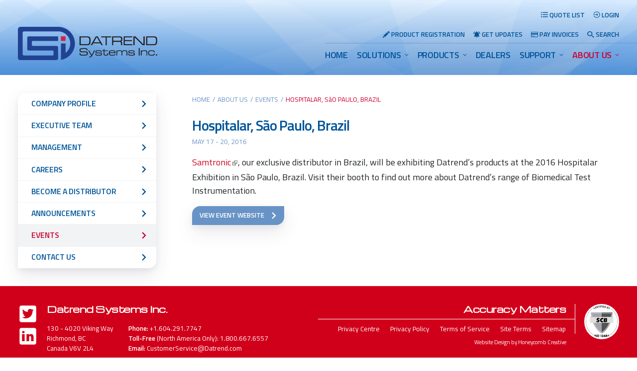

--- FILE ---
content_type: text/html; charset=UTF-8
request_url: https://www.datrend.com/about-us/events/hospitalar-sao-paulo-brazil/
body_size: 33516
content:
<!doctype html>
<html class="no-js" lang="en-US" itemscope itemtype="http://schema.org/WebSite"
prefix="og: http://ogp.me/ns#">
<head>
	<meta charset="UTF-8" />
	<meta name="viewport" content="width=device-width, initial-scale=1.0" />
	<title>Hospitalar, São Paulo, Brazil | Datrend Systems Inc.</title>

<!-- The SEO Framework by Sybre Waaijer -->
<link rel="canonical" href="https://www.datrend.com/about-us/events/hospitalar-sao-paulo-brazil/" />
<meta name="description" content="Samtronic, our exclusive distributor in Brazil, will be exhibiting Datrend’s products at the 2016 Hospitalar Exhibition in São Paulo, Brazil." />
<meta property="og:type" content="article" />
<meta property="og:locale" content="en_US" />
<meta property="og:site_name" content="Datrend Systems Inc." />
<meta property="og:title" content="Hospitalar, São Paulo, Brazil | Datrend Systems Inc." />
<meta property="og:description" content="Samtronic, our exclusive distributor in Brazil, will be exhibiting Datrend’s products at the 2016 Hospitalar Exhibition in São Paulo, Brazil. Visit their booth to find out more about Datrend’s range…" />
<meta property="og:url" content="https://www.datrend.com/about-us/events/hospitalar-sao-paulo-brazil/" />
<meta property="og:image" content="https://www.datrend.com/wp-content/uploads/2015/03/cropped-Rugged-7.png" />
<meta property="og:image:width" content="420" />
<meta property="og:image:height" content="311" />
<meta property="article:published_time" content="2017-10-02T17:46:25+00:00" />
<meta property="article:modified_time" content="2018-02-07T18:14:29+00:00" />
<meta name="twitter:card" content="summary_large_image" />
<meta name="twitter:title" content="Hospitalar, São Paulo, Brazil | Datrend Systems Inc." />
<meta name="twitter:description" content="Samtronic, our exclusive distributor in Brazil, will be exhibiting Datrend’s products at the 2016 Hospitalar Exhibition in São Paulo, Brazil. Visit their booth to find out more about Datrend’s range…" />
<meta name="twitter:image" content="https://www.datrend.com/wp-content/uploads/2015/03/cropped-Rugged-7.png" />
<script type="application/ld+json">{"@context":"https://schema.org","@graph":[{"@type":"WebSite","@id":"https://www.datrend.com/#/schema/WebSite","url":"https://www.datrend.com/","name":"Datrend Systems Inc.","inLanguage":"en-US","potentialAction":{"@type":"SearchAction","target":{"@type":"EntryPoint","urlTemplate":"https://www.datrend.com/search/{search_term_string}/"},"query-input":"required name=search_term_string"},"publisher":{"@type":"Organization","@id":"https://www.datrend.com/#/schema/Organization","name":"Datrend Systems Inc.","url":"https://www.datrend.com/","sameAs":["https://twitter.com/datrendsystems","https://www.linkedin.com/company/datrend-systems-inc.?trk=biz-companies-cyf"],"logo":{"@type":"ImageObject","url":"https://www.datrend.com/wp-content/uploads/2017/10/cropped-DatrendLogo-icon2.png","contentUrl":"https://www.datrend.com/wp-content/uploads/2017/10/cropped-DatrendLogo-icon2.png","width":512,"height":512}}},{"@type":"WebPage","@id":"https://www.datrend.com/about-us/events/hospitalar-sao-paulo-brazil/","url":"https://www.datrend.com/about-us/events/hospitalar-sao-paulo-brazil/","name":"Hospitalar, São Paulo, Brazil | Datrend Systems Inc.","description":"Samtronic, our exclusive distributor in Brazil, will be exhibiting Datrend’s products at the 2016 Hospitalar Exhibition in São Paulo, Brazil.","inLanguage":"en-US","isPartOf":{"@id":"https://www.datrend.com/#/schema/WebSite"},"breadcrumb":{"@type":"BreadcrumbList","@id":"https://www.datrend.com/#/schema/BreadcrumbList","itemListElement":[{"@type":"ListItem","position":1,"item":"https://www.datrend.com/","name":"Datrend Systems Inc."},{"@type":"ListItem","position":2,"item":"https://www.datrend.com/about-us/events/","name":"Events"},{"@type":"ListItem","position":3,"name":"Hospitalar, São Paulo, Brazil"}]},"potentialAction":{"@type":"ReadAction","target":"https://www.datrend.com/about-us/events/hospitalar-sao-paulo-brazil/"},"datePublished":"2017-10-02T17:46:25+00:00","dateModified":"2018-02-07T18:14:29+00:00"}]}</script>
<!-- / The SEO Framework by Sybre Waaijer | 3.11ms meta | 0.24ms boot -->

<link rel='dns-prefetch' href='//ajax.googleapis.com' />
<link rel='dns-prefetch' href='//cdnjs.cloudflare.com' />
<style id='wp-img-auto-sizes-contain-inline-css' type='text/css'>
img:is([sizes=auto i],[sizes^="auto," i]){contain-intrinsic-size:3000px 1500px}
/*# sourceURL=wp-img-auto-sizes-contain-inline-css */
</style>
<link rel="stylesheet" href="https://www.datrend.com/wp-content/plugins/hny-cookie-consent/dist/styles/main-91181f7e425b8d336ffec6dfed6f4cac.css?ver=8bfc87ad40b71f5b58700eb2a6eadf7d">
<link rel="stylesheet" href="https://www.datrend.com/wp-includes/css/dist/block-library/style.min.css?ver=8bfc87ad40b71f5b58700eb2a6eadf7d">
<link rel="stylesheet" href="https://www.datrend.com/wp-content/plugins/woocommerce/assets/client/blocks/wc-blocks.css?ver=wc-10.4.3">
<style id='global-styles-inline-css' type='text/css'>
:root{--wp--preset--aspect-ratio--square: 1;--wp--preset--aspect-ratio--4-3: 4/3;--wp--preset--aspect-ratio--3-4: 3/4;--wp--preset--aspect-ratio--3-2: 3/2;--wp--preset--aspect-ratio--2-3: 2/3;--wp--preset--aspect-ratio--16-9: 16/9;--wp--preset--aspect-ratio--9-16: 9/16;--wp--preset--color--black: #000000;--wp--preset--color--cyan-bluish-gray: #abb8c3;--wp--preset--color--white: #ffffff;--wp--preset--color--pale-pink: #f78da7;--wp--preset--color--vivid-red: #cf2e2e;--wp--preset--color--luminous-vivid-orange: #ff6900;--wp--preset--color--luminous-vivid-amber: #fcb900;--wp--preset--color--light-green-cyan: #7bdcb5;--wp--preset--color--vivid-green-cyan: #00d084;--wp--preset--color--pale-cyan-blue: #8ed1fc;--wp--preset--color--vivid-cyan-blue: #0693e3;--wp--preset--color--vivid-purple: #9b51e0;--wp--preset--gradient--vivid-cyan-blue-to-vivid-purple: linear-gradient(135deg,rgb(6,147,227) 0%,rgb(155,81,224) 100%);--wp--preset--gradient--light-green-cyan-to-vivid-green-cyan: linear-gradient(135deg,rgb(122,220,180) 0%,rgb(0,208,130) 100%);--wp--preset--gradient--luminous-vivid-amber-to-luminous-vivid-orange: linear-gradient(135deg,rgb(252,185,0) 0%,rgb(255,105,0) 100%);--wp--preset--gradient--luminous-vivid-orange-to-vivid-red: linear-gradient(135deg,rgb(255,105,0) 0%,rgb(207,46,46) 100%);--wp--preset--gradient--very-light-gray-to-cyan-bluish-gray: linear-gradient(135deg,rgb(238,238,238) 0%,rgb(169,184,195) 100%);--wp--preset--gradient--cool-to-warm-spectrum: linear-gradient(135deg,rgb(74,234,220) 0%,rgb(151,120,209) 20%,rgb(207,42,186) 40%,rgb(238,44,130) 60%,rgb(251,105,98) 80%,rgb(254,248,76) 100%);--wp--preset--gradient--blush-light-purple: linear-gradient(135deg,rgb(255,206,236) 0%,rgb(152,150,240) 100%);--wp--preset--gradient--blush-bordeaux: linear-gradient(135deg,rgb(254,205,165) 0%,rgb(254,45,45) 50%,rgb(107,0,62) 100%);--wp--preset--gradient--luminous-dusk: linear-gradient(135deg,rgb(255,203,112) 0%,rgb(199,81,192) 50%,rgb(65,88,208) 100%);--wp--preset--gradient--pale-ocean: linear-gradient(135deg,rgb(255,245,203) 0%,rgb(182,227,212) 50%,rgb(51,167,181) 100%);--wp--preset--gradient--electric-grass: linear-gradient(135deg,rgb(202,248,128) 0%,rgb(113,206,126) 100%);--wp--preset--gradient--midnight: linear-gradient(135deg,rgb(2,3,129) 0%,rgb(40,116,252) 100%);--wp--preset--font-size--small: 13px;--wp--preset--font-size--medium: 20px;--wp--preset--font-size--large: 36px;--wp--preset--font-size--x-large: 42px;--wp--preset--spacing--20: 0.44rem;--wp--preset--spacing--30: 0.67rem;--wp--preset--spacing--40: 1rem;--wp--preset--spacing--50: 1.5rem;--wp--preset--spacing--60: 2.25rem;--wp--preset--spacing--70: 3.38rem;--wp--preset--spacing--80: 5.06rem;--wp--preset--shadow--natural: 6px 6px 9px rgba(0, 0, 0, 0.2);--wp--preset--shadow--deep: 12px 12px 50px rgba(0, 0, 0, 0.4);--wp--preset--shadow--sharp: 6px 6px 0px rgba(0, 0, 0, 0.2);--wp--preset--shadow--outlined: 6px 6px 0px -3px rgb(255, 255, 255), 6px 6px rgb(0, 0, 0);--wp--preset--shadow--crisp: 6px 6px 0px rgb(0, 0, 0);}:where(.is-layout-flex){gap: 0.5em;}:where(.is-layout-grid){gap: 0.5em;}body .is-layout-flex{display: flex;}.is-layout-flex{flex-wrap: wrap;align-items: center;}.is-layout-flex > :is(*, div){margin: 0;}body .is-layout-grid{display: grid;}.is-layout-grid > :is(*, div){margin: 0;}:where(.wp-block-columns.is-layout-flex){gap: 2em;}:where(.wp-block-columns.is-layout-grid){gap: 2em;}:where(.wp-block-post-template.is-layout-flex){gap: 1.25em;}:where(.wp-block-post-template.is-layout-grid){gap: 1.25em;}.has-black-color{color: var(--wp--preset--color--black) !important;}.has-cyan-bluish-gray-color{color: var(--wp--preset--color--cyan-bluish-gray) !important;}.has-white-color{color: var(--wp--preset--color--white) !important;}.has-pale-pink-color{color: var(--wp--preset--color--pale-pink) !important;}.has-vivid-red-color{color: var(--wp--preset--color--vivid-red) !important;}.has-luminous-vivid-orange-color{color: var(--wp--preset--color--luminous-vivid-orange) !important;}.has-luminous-vivid-amber-color{color: var(--wp--preset--color--luminous-vivid-amber) !important;}.has-light-green-cyan-color{color: var(--wp--preset--color--light-green-cyan) !important;}.has-vivid-green-cyan-color{color: var(--wp--preset--color--vivid-green-cyan) !important;}.has-pale-cyan-blue-color{color: var(--wp--preset--color--pale-cyan-blue) !important;}.has-vivid-cyan-blue-color{color: var(--wp--preset--color--vivid-cyan-blue) !important;}.has-vivid-purple-color{color: var(--wp--preset--color--vivid-purple) !important;}.has-black-background-color{background-color: var(--wp--preset--color--black) !important;}.has-cyan-bluish-gray-background-color{background-color: var(--wp--preset--color--cyan-bluish-gray) !important;}.has-white-background-color{background-color: var(--wp--preset--color--white) !important;}.has-pale-pink-background-color{background-color: var(--wp--preset--color--pale-pink) !important;}.has-vivid-red-background-color{background-color: var(--wp--preset--color--vivid-red) !important;}.has-luminous-vivid-orange-background-color{background-color: var(--wp--preset--color--luminous-vivid-orange) !important;}.has-luminous-vivid-amber-background-color{background-color: var(--wp--preset--color--luminous-vivid-amber) !important;}.has-light-green-cyan-background-color{background-color: var(--wp--preset--color--light-green-cyan) !important;}.has-vivid-green-cyan-background-color{background-color: var(--wp--preset--color--vivid-green-cyan) !important;}.has-pale-cyan-blue-background-color{background-color: var(--wp--preset--color--pale-cyan-blue) !important;}.has-vivid-cyan-blue-background-color{background-color: var(--wp--preset--color--vivid-cyan-blue) !important;}.has-vivid-purple-background-color{background-color: var(--wp--preset--color--vivid-purple) !important;}.has-black-border-color{border-color: var(--wp--preset--color--black) !important;}.has-cyan-bluish-gray-border-color{border-color: var(--wp--preset--color--cyan-bluish-gray) !important;}.has-white-border-color{border-color: var(--wp--preset--color--white) !important;}.has-pale-pink-border-color{border-color: var(--wp--preset--color--pale-pink) !important;}.has-vivid-red-border-color{border-color: var(--wp--preset--color--vivid-red) !important;}.has-luminous-vivid-orange-border-color{border-color: var(--wp--preset--color--luminous-vivid-orange) !important;}.has-luminous-vivid-amber-border-color{border-color: var(--wp--preset--color--luminous-vivid-amber) !important;}.has-light-green-cyan-border-color{border-color: var(--wp--preset--color--light-green-cyan) !important;}.has-vivid-green-cyan-border-color{border-color: var(--wp--preset--color--vivid-green-cyan) !important;}.has-pale-cyan-blue-border-color{border-color: var(--wp--preset--color--pale-cyan-blue) !important;}.has-vivid-cyan-blue-border-color{border-color: var(--wp--preset--color--vivid-cyan-blue) !important;}.has-vivid-purple-border-color{border-color: var(--wp--preset--color--vivid-purple) !important;}.has-vivid-cyan-blue-to-vivid-purple-gradient-background{background: var(--wp--preset--gradient--vivid-cyan-blue-to-vivid-purple) !important;}.has-light-green-cyan-to-vivid-green-cyan-gradient-background{background: var(--wp--preset--gradient--light-green-cyan-to-vivid-green-cyan) !important;}.has-luminous-vivid-amber-to-luminous-vivid-orange-gradient-background{background: var(--wp--preset--gradient--luminous-vivid-amber-to-luminous-vivid-orange) !important;}.has-luminous-vivid-orange-to-vivid-red-gradient-background{background: var(--wp--preset--gradient--luminous-vivid-orange-to-vivid-red) !important;}.has-very-light-gray-to-cyan-bluish-gray-gradient-background{background: var(--wp--preset--gradient--very-light-gray-to-cyan-bluish-gray) !important;}.has-cool-to-warm-spectrum-gradient-background{background: var(--wp--preset--gradient--cool-to-warm-spectrum) !important;}.has-blush-light-purple-gradient-background{background: var(--wp--preset--gradient--blush-light-purple) !important;}.has-blush-bordeaux-gradient-background{background: var(--wp--preset--gradient--blush-bordeaux) !important;}.has-luminous-dusk-gradient-background{background: var(--wp--preset--gradient--luminous-dusk) !important;}.has-pale-ocean-gradient-background{background: var(--wp--preset--gradient--pale-ocean) !important;}.has-electric-grass-gradient-background{background: var(--wp--preset--gradient--electric-grass) !important;}.has-midnight-gradient-background{background: var(--wp--preset--gradient--midnight) !important;}.has-small-font-size{font-size: var(--wp--preset--font-size--small) !important;}.has-medium-font-size{font-size: var(--wp--preset--font-size--medium) !important;}.has-large-font-size{font-size: var(--wp--preset--font-size--large) !important;}.has-x-large-font-size{font-size: var(--wp--preset--font-size--x-large) !important;}
/*# sourceURL=global-styles-inline-css */
</style>

<style id='classic-theme-styles-inline-css' type='text/css'>
/*! This file is auto-generated */
.wp-block-button__link{color:#fff;background-color:#32373c;border-radius:9999px;box-shadow:none;text-decoration:none;padding:calc(.667em + 2px) calc(1.333em + 2px);font-size:1.125em}.wp-block-file__button{background:#32373c;color:#fff;text-decoration:none}
/*# sourceURL=/wp-includes/css/classic-themes.min.css */
</style>
<link rel="stylesheet" href="https://www.datrend.com/wp-content/plugins/woocommerce-quotation/assets/css/style.css?ver=8bfc87ad40b71f5b58700eb2a6eadf7d">
<style id='woocommerce-inline-inline-css' type='text/css'>
.woocommerce form .form-row .required { visibility: visible; }
/*# sourceURL=woocommerce-inline-inline-css */
</style>
<link rel="stylesheet" href="//cdnjs.cloudflare.com/ajax/libs/animate.css/3.5.2/animate.min.css?ver=1.0">
<link rel="stylesheet" href="https://www.datrend.com/wp-content/themes/datrend/dist/styles/main.css">
<script type="text/javascript" src="//ajax.googleapis.com/ajax/libs/jquery/2.1.0/jquery.min.js?ver=2.1.0" id="jquery-js"></script>
<link rel="https://api.w.org/" href="https://www.datrend.com/wp-json/" /><link rel="alternate" title="JSON" type="application/json" href="https://www.datrend.com/wp-json/wp/v2/events/6304" />
            <style type="text/css">
                #wpadminbar .quicklinks #wp-admin-bar-abus_switch_to_user ul li .ab-item {
                    height: auto;
                }
                #abus_search_text {
                    width: 280px;
                    margin: 0;
                    padding: 0 8px;
                    line-height: 2;
                    min-height: 30px;
                    box-shadow: 0 0 0 transparent;
                    border-radius: 4px;
                    border: 1px solid #7e8993;
                    background-color: #ffffff;
                    color: #32373c;
                    font-size: 14px;
                    box-sizing: border-box;
                    vertical-align: top;
                }
                #abus_search_text:focus {
                    border-color: #007cba;
                    box-shadow: 0 0 0 1px #007cba;
                    outline: 2px solid transparent;
                }
                #abus_search_submit {
                    font-size: 13px;
                    padding: 0 10px;
                    min-height: 30px;
                    border-width: 1px;
                    border-radius: 3px;
                    color: #0071a1;
                    border-color: #0071a1;
                    background-color: #f3f5f6;
                    line-height: 2;
                    box-sizing: border-box;
                    vertical-align: top;
                 }
                 #abus_search_submit:hover {
                    background: #f1f1f1;
                    border-color: #016087;
                    color: #016087;
                 }
            </style>
        	<noscript><style>.woocommerce-product-gallery{ opacity: 1 !important; }</style></noscript>
	<!-- Google Tag Manager -->
<script>(function(w,d,s,l,i){w[l]=w[l]||[];w[l].push({'gtm.start':
new Date().getTime(),event:'gtm.js'});var f=d.getElementsByTagName(s)[0],
j=d.createElement(s),dl=l!='dataLayer'?'&l='+l:'';j.async=true;j.src=
'https://www.googletagmanager.com/gtm.js?id='+i+dl;f.parentNode.insertBefore(j,f);
})(window,document,'script','dataLayer','GTM-WL8DMB');</script>
<!-- End Google Tag Manager --><link rel="icon" href="https://www.datrend.com/wp-content/uploads/2017/10/cropped-DatrendLogo-icon2-100x100.png" sizes="32x32" />
<link rel="icon" href="https://www.datrend.com/wp-content/uploads/2017/10/cropped-DatrendLogo-icon2-265x265.png" sizes="192x192" />
<link rel="apple-touch-icon" href="https://www.datrend.com/wp-content/uploads/2017/10/cropped-DatrendLogo-icon2-265x265.png" />
<meta name="msapplication-TileImage" content="https://www.datrend.com/wp-content/uploads/2017/10/cropped-DatrendLogo-icon2-300x300.png" />
</head>
<body class="single blog not-front has-sidebar hny">



<div class="off-canvas-wrapper">

	<div id="search" class="search-overlay js-search-overlay">
    <a href="#" class="site-search__close js-search-toggle">
        <svg class="hny-svg hny-svg--close" aria-hidden="true" role="img">
            <use href="#hny-svg-close" xmlns:xlink="http://www.w3.org/1999/xlink" xlink:href="#hny-svg-close"></use>
        </svg>
        <span class="u-screen-reader">Close Search</span>
    </a>
    <search></search>
</div>
	<div class="off-canvas position-right" id="offCanvas" data-off-canvas data-transition="overlap">
	<div class="off-canvas__content">
		<div class="off-canvas__heading">
			<div class="off-canvas__logo">
				<a href="https://www.datrend.com/" rel="home"
					title="Datrend Systems Inc.">
					<svg class="hny-svg hny-svg--logo" aria-hidden="true" role="img"> <use href="#hny-svg-logo" xlink:href="#hny-svg-logo"></use> </svg>					<span class="u-screen-reader">Datrend Systems Inc.						- Return to home page</span>
				</a>
			</div>
			<div class="off-canvas__close">
				<button class="close"
						data-close><svg class="hny-svg hny-svg--close" aria-hidden="true" role="img"> <use href="#hny-svg-close" xlink:href="#hny-svg-close"></use> </svg>					<span>Close</span></button>
			</div>
		</div>

		<div class="mobile-nav">
			<nav class="mobile-nav__nav"><h2 class="u-screen-reader">Mobile Menu</h2><ul class="mobile-nav__items" data-drilldown><li class="mobile-nav__item"><a href="https://www.datrend.com/" title="Home">HOME</a><li class="mobile-nav__item has-dropdown"><a href="https://www.datrend.com/solutions/" title="Solutions" class="js-dropdown-toggle">SOLUTIONS</a>
<ul class="vertical nested menu">
	<li class="mobile-nav__submenu-item"><a href="https://www.datrend.com/solutions/integrated-solutions/" title="Integrated Solutions">INTEGRATED SOLUTIONS</a>	<li class="mobile-nav__submenu-item"><a href="https://www.datrend.com/solutions/vpad-apps/" title="vPad Apps">vPAD APPS</a>	<li class="mobile-nav__submenu-item"><a href="https://www.datrend.com/solutions/vpad-ide-for-microsoft-windows/" title="vPad-IDE™ for Microsoft Windows®">vPAD-IDE™ FOR MICROSOFT WINDOWS®</a>	<li class="mobile-nav__submenu-item"><a href="https://www.datrend.com/solutions/cmms-applications/" title="CMMS Applications">CMMS APPLICATIONS</a>	<li class="mobile-nav__submenu-item"><a href="https://www.datrend.com/solutions/custom-app-development/" title="Custom App Development">CUSTOM APP DEVELOPMENT</a></ul>
<li class="mobile-nav__item has-dropdown has-mega-menu"><a href="https://www.datrend.com/products/" title="Products" class="js-mega-menu-toggle">PRODUCTS</a>
	<ul class="vertical nested menu">
	<li>
	<div class="products-nav">




			<div class="products-nav__items">
	
	<h4>
		<a href="https://www.datrend.com/products/vpad-products/"
			title="vPad Products">vPAD PRODUCTS</a>
	</h4>
						<ul class="products-nav__items">
				<li class="products-nav__item">
					<a href="https://www.datrend.com/vision-pad-technology/"
						title="Vision-Pad Technology™"
						data-image="https://www.datrend.com/wp-content/uploads/2020/02/Orange-Front-vPad-Rugged-265x302.png">Vision-Pad Technology™</a>
				</li>
								<li class="products-nav__item">
					<a href="https://www.datrend.com/products/vpad-products/"
						title="View all vPad Products"
						data-image="https://www.datrend.com/wp-content/uploads/2020/02/Orange-Front-vPad-Rugged-265x302.png">View all vPad Products</a>
				</li>
			</ul>
					
	</div>

	
			<div class="products-nav__items">
	
	<h4>
		<a href="https://www.datrend.com/products/defibrillator-pacer-analyzers/"
			title="Defibrillator / Pacer Analyzers">DEFIBRILLATOR / PACER ANALYZERS</a>
	</h4>
				<ul class="products-nav__items">
									<li class="products-nav__item">
						<a href="https://www.datrend.com/product/phase-3/"
							title="Phase 3"
							data-image="https://www.datrend.com/wp-content/uploads/2016/10/Phase-3-3-265x242.png">Phase 3</a>
					</li>
									<li class="products-nav__item">
						<a href="https://www.datrend.com/product/phase-3-vlm/"
							title="Phase 3 VLM"
							data-image="https://www.datrend.com/wp-content/uploads/2017/09/8000-460-265x183.png">Phase 3 VLM</a>
					</li>
											</ul>
			
	</div>

	
			<div class="products-nav__items">
	
	<h4>
		<a href="https://www.datrend.com/products/electrical-safety-analyzers/"
			title="Electrical Safety Analyzers">ELECTRICAL SAFETY ANALYZERS</a>
	</h4>
				<ul class="products-nav__items">
									<li class="products-nav__item">
						<a href="https://www.datrend.com/product/vpad-rugged-2/"
							title="vPad-Rugged 2"
							data-image="https://www.datrend.com/wp-content/uploads/2017/08/vpad-rugged-black-Right-2-265x331.png">vPad-Rugged 2</a>
					</li>
									<li class="products-nav__item">
						<a href="https://www.datrend.com/product/vpad-es-2/"
							title="vPad-ES 2"
							data-image="https://www.datrend.com/wp-content/uploads/2017/08/vpad-es-new-2-265x331.png">vPad-ES 2</a>
					</li>
									<li class="products-nav__item">
						<a href="https://www.datrend.com/product/vpad-mini/"
							title="vPad-Mini"
							data-image="https://www.datrend.com/wp-content/uploads/2017/11/vPad-Mini-Front-Solo-transparent-2-265x331.png">vPad-Mini</a>
					</li>
											</ul>
			
	</div>

	
			<div class="products-nav__items">
	
	<h4>
		<a href="https://www.datrend.com/products/esu-analyzer/"
			title="ESU Analyzer">ESU ANALYZER</a>
	</h4>
				<ul class="products-nav__items">
									<li class="products-nav__item">
						<a href="https://www.datrend.com/product/vpad-esu/"
							title="vPad-ESU"
							data-image="https://www.datrend.com/wp-content/uploads/2017/01/RF1-265x242.png">vPad-ESU</a>
					</li>
											</ul>
			
	</div>

	
			<div class="products-nav__items">
	
	<h4>
		<a href="https://www.datrend.com/products/fetal-neonatal-test-equipment/"
			title="Fetal &amp; Neonatal Test Equipment">FETAL &AMP; NEONATAL TEST EQUIPMENT</a>
	</h4>
				<ul class="products-nav__items">
									<li class="products-nav__item">
						<a href="https://www.datrend.com/product/vpad-in/"
							title="vPad-IN"
							data-image="https://www.datrend.com/wp-content/uploads/2015/03/vPad-IN-6-265x265.png">vPad-IN</a>
					</li>
									<li class="products-nav__item">
						<a href="https://www.datrend.com/product/fms-3/"
							title="FMS-3"
							data-image="https://www.datrend.com/wp-content/uploads/2014/03/fms3-265x385.png">FMS-3</a>
					</li>
											</ul>
			
	</div>

	
			<div class="products-nav__items">
	
	<h4>
		<a href="https://www.datrend.com/products/infusion-device-analyzers/"
			title="Infusion Device Analyzers">INFUSION DEVICE ANALYZERS</a>
	</h4>
				<ul class="products-nav__items">
									<li class="products-nav__item">
						<a href="https://www.datrend.com/product/vpad-iv/"
							title="vPad-IV"
							data-image="https://www.datrend.com/wp-content/uploads/2021/06/vPad-IV-6-Channel-Perspective-2-1-265x331.png">vPad-IV</a>
					</li>
									<li class="products-nav__item">
						<a href="https://www.datrend.com/product/infutest-solo/"
							title="Infutest Solo"
							data-image="https://www.datrend.com/wp-content/uploads/2014/03/infutest-solo2-265x317.png">Infutest Solo</a>
					</li>
											</ul>
			
	</div>

	
			<div class="products-nav__items">
	
	<h4>
		<a href="https://www.datrend.com/products/nibp-simulator/"
			title="NIBP Simulator">NIBP SIMULATOR</a>
	</h4>
				<ul class="products-nav__items">
									<li class="products-nav__item">
						<a href="https://www.datrend.com/product/vpad-bp/"
							title="vPad-BP"
							data-image="https://www.datrend.com/wp-content/uploads/2016/10/vPad_BP_1-265x242.png">vPad-BP</a>
					</li>
											</ul>
			
	</div>

	
			<div class="products-nav__items">
	
	<h4>
		<a href="https://www.datrend.com/products/gas-flow-analyzer/"
			title="Gas Flow Analyzer">GAS FLOW ANALYZER</a>
	</h4>
				<ul class="products-nav__items">
									<li class="products-nav__item">
						<a href="https://www.datrend.com/product/ventest/"
							title="venTest"
							data-image="https://www.datrend.com/wp-content/uploads/2017/09/DFA-5X7-VenTest-0547-e1659704933305-265x331.png">venTest</a>
					</li>
											</ul>
			
	</div>

	
			<div class="products-nav__items">
	
	<h4>
		<a href="https://www.datrend.com/products/multiparameter-patient-simulator/"
			title="Multi-Parameter Patient Simulator">MULTI-PARAMETER PATIENT SIMULATOR</a>
	</h4>
				<ul class="products-nav__items">
									<li class="products-nav__item">
						<a href="https://www.datrend.com/product/vpad-a1/"
							title="vPad-A1"
							data-image="https://www.datrend.com/wp-content/uploads/2017/08/vpad-a1_resized-265x237.png">vPad-A1</a>
					</li>
									<li class="products-nav__item">
						<a href="https://www.datrend.com/product/vpad-o2/"
							title="vPad-O2"
							data-image="https://www.datrend.com/wp-content/uploads/2016/10/vPad_O21-b-265x242.png">vPad-O2</a>
					</li>
									<li class="products-nav__item">
						<a href="https://www.datrend.com/product/vpad-ps/"
							title="vPad-PS"
							data-image="https://www.datrend.com/wp-content/uploads/2016/10/VPad-A1-PS-265x242.png">vPad-PS</a>
					</li>
									<li class="products-nav__item">
						<a href="https://www.datrend.com/product/vpad-co2/"
							title="vPad-CO2"
							data-image="https://www.datrend.com/wp-content/uploads/2021/02/vpad-co2-IMG_2225-trimmed-1-265x331.png">vPad-CO2</a>
					</li>
									<li class="products-nav__item">
						<a href="https://www.datrend.com/product/vpad-bp/"
							title="vPad-BP"
							data-image="https://www.datrend.com/wp-content/uploads/2016/10/vPad_BP_1-265x242.png">vPad-BP</a>
					</li>
									<li class="products-nav__item">
						<a href="https://www.datrend.com/product/amps-1/"
							title="AMPS-1"
							data-image="https://www.datrend.com/wp-content/uploads/2017/08/amps-DSC_0331-2-265x331.png">AMPS-1</a>
					</li>
									<li class="products-nav__item">
						<a href="https://www.datrend.com/product/oxitest-plus7/"
							title="Oxitest Plus7"
							data-image="https://www.datrend.com/wp-content/uploads/2014/05/oxitest_plus_7-265x213.png">Oxitest Plus7</a>
					</li>
											</ul>
			
	</div>

	
			<div class="products-nav__items">
	
	<h4>
		<a href="https://www.datrend.com/products/accessories/"
			title="Accessories">ACCESSORIES</a>
	</h4>
								<ul class="products-nav__items">
				<li class="products-nav__item">
					<a href="https://www.datrend.com/products/accessories/"
						title="Accessory Finder">Accessory
						Finder</a>
				</li>
			</ul>
			
	</div>

	


	</div>
	</li>
	</ul>
	<li class="mobile-nav__item"><a href="https://www.datrend.com/contact-a-dealer/" title="Contact a Dealer">DEALERS</a><li class="mobile-nav__item has-dropdown"><a href="https://www.datrend.com/support/" title="Support" class="js-dropdown-toggle">SUPPORT</a>
<ul class="vertical nested menu">
	<li class="mobile-nav__submenu-item"><a href="https://www.datrend.com/support/technical-support/" title="Technical Support">TECHNICAL SUPPORT</a>	<li class="mobile-nav__submenu-item"><a href="https://www.datrend.com/support/calibration-and-repair/" title="Calibration &amp; Repair">CALIBRATION &AMP; REPAIR</a>	<li class="mobile-nav__submenu-item"><a href="https://www.datrend.com/support/software-downloads/" title="Software Downloads">SOFTWARE DOWNLOADS</a>	<li class="mobile-nav__submenu-item"><a href="https://www.datrend.com/support/test-equipment-manuals-notes/" title="Test Equipment Manuals &amp; Notes">TEST EQUIPMENT MANUALS &#038; NOTES</a>	<li class="mobile-nav__submenu-item"><a href="https://www.datrend.com/support/discontinued-products/" title="Discontinued Products">DISCONTINUED PRODUCTS</a>	<li class="mobile-nav__submenu-item"><a href="https://www.datrend.com/support/software-manuals-notes/" title="Software Manuals &amp; Notes">SOFTWARE MANUALS &#038; NOTES</a>	<li class="mobile-nav__submenu-item"><a href="https://www.datrend.com/support/white-papers/" title="White Papers">WHITE PAPERS</a>	<li class="mobile-nav__submenu-item"><a href="https://www.datrend.com/support/product-videos/" title="Product Videos">PRODUCT VIDEOS</a>	<li class="mobile-nav__submenu-item"><a href="https://www.datrend.com/support/certifications/" title="Certifications">CERTIFICATIONS</a>	<li class="mobile-nav__submenu-item"><a href="https://www.datrend.com/support/declarations-of-conformity/" title="Declarations of Conformity">DECLARATIONS OF CONFORMITY</a>	<li class="mobile-nav__submenu-item"><a href="https://www.datrend.com/support/warranty-information/" title="Warranty Information">WARRANTY INFORMATION</a>	<li class="mobile-nav__submenu-item"><a href="https://www.datrend.com/support/product-registration/" title="Product Registration">PRODUCT REGISTRATION</a></ul>
<li class="mobile-nav__item has-dropdown is-current is-current"><a href="https://www.datrend.com/about-us/" title="About Us" class="js-dropdown-toggle">ABOUT US</a>
<ul class="vertical nested menu">
	<li class="mobile-nav__submenu-item"><a href="https://www.datrend.com/about-us/company-profile/" title="Company Profile">COMPANY PROFILE</a>	<li class="mobile-nav__submenu-item"><a href="https://www.datrend.com/about-us/executive-team/" title="Executive Team">EXECUTIVE TEAM</a>	<li class="mobile-nav__submenu-item"><a href="https://www.datrend.com/about-us/management/" title="Management">MANAGEMENT</a>	<li class="mobile-nav__submenu-item"><a href="https://www.datrend.com/about-us/careers/" title="Careers">CAREERS</a>	<li class="mobile-nav__submenu-item"><a href="https://www.datrend.com/about-us/become-a-distributor/" title="Become a Distributor">BECOME A DISTRIBUTOR</a>	<li class="mobile-nav__submenu-item"><a href="https://www.datrend.com/about-us/announcements/" title="Announcements">ANNOUNCEMENTS</a>	<li class="mobile-nav__submenu-item is-current is-current"><a href="https://www.datrend.com/about-us/events/" title="Events">EVENTS</a>	<li class="mobile-nav__submenu-item"><a href="https://www.datrend.com/about-us/contact-us/" title="Contact Us">CONTACT US</a></ul>
</ul></nav>		</div>

		<div class="mobile-utility">
			<nav class="mobile_utility__nav"><h2 class="u-screen-reader">Mobile Utility Menu</h2><ul class="mobile_utility__items"><li class="mobile-utility__item"><a href="https://www.datrend.com/quote-list/"><svg class="hny-svg hny-svg--list" aria-hidden="true" role="img"> <use href="#hny-svg-list" xlink:href="#hny-svg-list"></use> </svg><span>Quote List</span></a></li>
<li class="mobile-utility__item"><a href="#" data-open="newsletter-modal"><svg class="hny-svg hny-svg--updates" aria-hidden="true" role="img"> <use href="#hny-svg-updates" xlink:href="#hny-svg-updates"></use> </svg><span>Get Updates</span></a></li>
<li class="mobile-utility__item"><a href="https://www.datrend.com/pay-invoices/"><svg class="hny-svg hny-svg--pay" aria-hidden="true" role="img"> <use href="#hny-svg-pay" xlink:href="#hny-svg-pay"></use> </svg><span>Pay Invoices</span></a></li>
<li class="mobile-utility__item"><a href="https://www.datrend.com/my-account/"><svg class="hny-svg hny-svg--login" aria-hidden="true" role="img"> <use href="#hny-svg-login" xlink:href="#hny-svg-login"></use> </svg><span>Login</span></a></li>
</ul></nav>		</div>
	</div>
</div>

	<div class="off-canvas-content" data-off-canvas-content>

					<div class="l-masthead">
				<div class="l-site-header">
	<header class="site-header" itemscope="itemscope" itemtype="http://schema.org/WPHeader">
		<div class="site-header__tabs">
			<div class="row">
				<div class="column">
					<div class="header-tabs">
						<nav class="header-tabs__nav"><h2 class="u-screen-reader">Header Tabs Menu</h2><ul class="header-tabs__items"><li class="header-tabs__item js-quote-notification"><a href="https://www.datrend.com/quote-list/"><svg class="hny-svg hny-svg--list" aria-hidden="true" role="img"> <use href="#hny-svg-list" xlink:href="#hny-svg-list"></use> </svg><span>Quote List</span></a></li>
<li class="header-tabs__item"><a href="https://www.datrend.com/my-account/"><svg class="hny-svg hny-svg--login" aria-hidden="true" role="img"> <use href="#hny-svg-login" xlink:href="#hny-svg-login"></use> </svg><span>Login</span></a></li>
</ul></nav>					</div>
				</div>
			</div>
		</div>
		<div class="site-header__masthead">
			<div class="row">
				<div class="small-12 column">
					<div class="site-header__masthead-inner row">
						<div class="site-header__logo column">
							<a href="https://www.datrend.com/" rel="home"
								title="Datrend Systems Inc.">
								<svg class="hny-svg hny-svg--logo" aria-hidden="true" role="img"> <use href="#hny-svg-logo" xlink:href="#hny-svg-logo"></use> </svg>								<span class="u-screen-reader">Datrend Systems Inc.									- Return to home page</span>
							</a>
						</div>
						<div class="site-header__nav column">
							<div class="header-utility">
								<nav class="header-utility__nav"><h2 class="u-screen-reader">Header Utility Menu</h2><ul class="header-utility__items"><li class="header-utility__item"><a href="https://www.datrend.com/support/product-registration/"><svg class="hny-svg hny-svg--register" aria-hidden="true" role="img"> <use href="#hny-svg-register" xlink:href="#hny-svg-register"></use> </svg><span>Product Registration</span></a></li>
<li class="header-utility__item"><a href="#" data-open="newsletter-modal"><svg class="hny-svg hny-svg--updates" aria-hidden="true" role="img"> <use href="#hny-svg-updates" xlink:href="#hny-svg-updates"></use> </svg><span>Get Updates</span></a></li>
<li class="header-utility__item"><a href="https://www.datrend.com/pay-invoices/"><svg class="hny-svg hny-svg--pay" aria-hidden="true" role="img"> <use href="#hny-svg-pay" xlink:href="#hny-svg-pay"></use> </svg><span>Pay Invoices</span></a></li>
<li class="header-utility__item"><a href="#" class="js-search-toggle"><svg class="hny-svg hny-svg--search" aria-hidden="true" role="img"> <use href="#hny-svg-search" xlink:href="#hny-svg-search"></use> </svg><span>Search</span></a></li>
</ul></nav>							</div>
							<nav class="primary-nav" itemscope="itemscope"
								itemtype="http://schema.org/SiteNavigationElement">
								<h2 class="u-screen-reader">Main Menu</h2><ul class="primary-nav__items js-primary-nav"><li class="primary-nav__item"><a href="https://www.datrend.com/" title="Home">HOME</a><li class="primary-nav__item has-dropdown"><a href="https://www.datrend.com/solutions/" title="Solutions" class="js-dropdown-toggle">SOLUTIONS</a>
<ul class="primary-nav__submenu">
	<li class="primary-nav__submenu-item"><a href="https://www.datrend.com/solutions/integrated-solutions/" title="Integrated Solutions">INTEGRATED SOLUTIONS</a>	<li class="primary-nav__submenu-item"><a href="https://www.datrend.com/solutions/vpad-apps/" title="vPad Apps">vPAD APPS</a>	<li class="primary-nav__submenu-item"><a href="https://www.datrend.com/solutions/vpad-ide-for-microsoft-windows/" title="vPad-IDE™ for Microsoft Windows®">vPAD-IDE™ FOR MICROSOFT WINDOWS®</a>	<li class="primary-nav__submenu-item"><a href="https://www.datrend.com/solutions/cmms-applications/" title="CMMS Applications">CMMS APPLICATIONS</a>	<li class="primary-nav__submenu-item"><a href="https://www.datrend.com/solutions/custom-app-development/" title="Custom App Development">CUSTOM APP DEVELOPMENT</a></ul>
<li class="primary-nav__item has-dropdown has-mega-menu"><a href="https://www.datrend.com/products/" title="Products" class="js-mega-menu-toggle">PRODUCTS</a>
	<ul class="mega-menu mega-menu--products">
	<li class="mega-menu__wrapper">
	<div class="mega-menu__container">
	<div class="products-nav">
	<div class="row">

	<div class="small-3 column">
				<figure class="js-mega-menu-image" data-default="https://www.datrend.com/wp-content/uploads/2023/11/datrend-family-1-265x183.png"
				style="background-image: url('https://www.datrend.com/wp-content/uploads/2023/11/datrend-family-1-265x183.png');"></figure>
	</div>

	<div class="small-9 column">
	<div class="products-nav__nav">
	<div class="row">


			<div class="column">
	
	<h4>
		<a href="https://www.datrend.com/products/vpad-products/"
			title="vPad Products">vPAD PRODUCTS</a>
	</h4>
						<ul class="products-nav__items">
				<li class="products-nav__item">
					<a href="https://www.datrend.com/vision-pad-technology/"
						title="Vision-Pad Technology™"
						data-image="https://www.datrend.com/wp-content/uploads/2020/02/Orange-Front-vPad-Rugged-265x302.png">Vision-Pad Technology™</a>
				</li>
								<li class="products-nav__item">
					<a href="https://www.datrend.com/products/vpad-products/"
						title="View all vPad Products"
						data-image="https://www.datrend.com/wp-content/uploads/2020/02/Orange-Front-vPad-Rugged-265x302.png">View all vPad Products</a>
				</li>
			</ul>
					
	</div>

	
			<div class="column">
	
	<h4>
		<a href="https://www.datrend.com/products/defibrillator-pacer-analyzers/"
			title="Defibrillator / Pacer Analyzers">DEFIBRILLATOR / PACER ANALYZERS</a>
	</h4>
				<ul class="products-nav__items">
									<li class="products-nav__item">
						<a href="https://www.datrend.com/product/phase-3/"
							title="Phase 3"
							data-image="https://www.datrend.com/wp-content/uploads/2016/10/Phase-3-3-265x242.png">Phase 3</a>
					</li>
									<li class="products-nav__item">
						<a href="https://www.datrend.com/product/phase-3-vlm/"
							title="Phase 3 VLM"
							data-image="https://www.datrend.com/wp-content/uploads/2017/09/8000-460-265x183.png">Phase 3 VLM</a>
					</li>
											</ul>
			
	</div>

	
			<div class="column">
	
	<h4>
		<a href="https://www.datrend.com/products/electrical-safety-analyzers/"
			title="Electrical Safety Analyzers">ELECTRICAL SAFETY ANALYZERS</a>
	</h4>
				<ul class="products-nav__items">
									<li class="products-nav__item">
						<a href="https://www.datrend.com/product/vpad-rugged-2/"
							title="vPad-Rugged 2"
							data-image="https://www.datrend.com/wp-content/uploads/2017/08/vpad-rugged-black-Right-2-265x331.png">vPad-Rugged 2</a>
					</li>
									<li class="products-nav__item">
						<a href="https://www.datrend.com/product/vpad-es-2/"
							title="vPad-ES 2"
							data-image="https://www.datrend.com/wp-content/uploads/2017/08/vpad-es-new-2-265x331.png">vPad-ES 2</a>
					</li>
									<li class="products-nav__item">
						<a href="https://www.datrend.com/product/vpad-mini/"
							title="vPad-Mini"
							data-image="https://www.datrend.com/wp-content/uploads/2017/11/vPad-Mini-Front-Solo-transparent-2-265x331.png">vPad-Mini</a>
					</li>
											</ul>
			
	</div>

	
			<div class="column">
	
	<h4>
		<a href="https://www.datrend.com/products/esu-analyzer/"
			title="ESU Analyzer">ESU ANALYZER</a>
	</h4>
				<ul class="products-nav__items">
									<li class="products-nav__item">
						<a href="https://www.datrend.com/product/vpad-esu/"
							title="vPad-ESU"
							data-image="https://www.datrend.com/wp-content/uploads/2017/01/RF1-265x242.png">vPad-ESU</a>
					</li>
											</ul>
			
	</div>

	
			<div class="column">
	
	<h4>
		<a href="https://www.datrend.com/products/fetal-neonatal-test-equipment/"
			title="Fetal &amp; Neonatal Test Equipment">FETAL &AMP; NEONATAL TEST EQUIPMENT</a>
	</h4>
				<ul class="products-nav__items">
									<li class="products-nav__item">
						<a href="https://www.datrend.com/product/vpad-in/"
							title="vPad-IN"
							data-image="https://www.datrend.com/wp-content/uploads/2015/03/vPad-IN-6-265x265.png">vPad-IN</a>
					</li>
									<li class="products-nav__item">
						<a href="https://www.datrend.com/product/fms-3/"
							title="FMS-3"
							data-image="https://www.datrend.com/wp-content/uploads/2014/03/fms3-265x385.png">FMS-3</a>
					</li>
											</ul>
			
	</div>

	
			<div class="column">
	
	<h4>
		<a href="https://www.datrend.com/products/infusion-device-analyzers/"
			title="Infusion Device Analyzers">INFUSION DEVICE ANALYZERS</a>
	</h4>
				<ul class="products-nav__items">
									<li class="products-nav__item">
						<a href="https://www.datrend.com/product/vpad-iv/"
							title="vPad-IV"
							data-image="https://www.datrend.com/wp-content/uploads/2021/06/vPad-IV-6-Channel-Perspective-2-1-265x331.png">vPad-IV</a>
					</li>
									<li class="products-nav__item">
						<a href="https://www.datrend.com/product/infutest-solo/"
							title="Infutest Solo"
							data-image="https://www.datrend.com/wp-content/uploads/2014/03/infutest-solo2-265x317.png">Infutest Solo</a>
					</li>
											</ul>
			
	</div>

	
			<div class="column">
	
	<h4>
		<a href="https://www.datrend.com/products/nibp-simulator/"
			title="NIBP Simulator">NIBP SIMULATOR</a>
	</h4>
				<ul class="products-nav__items">
									<li class="products-nav__item">
						<a href="https://www.datrend.com/product/vpad-bp/"
							title="vPad-BP"
							data-image="https://www.datrend.com/wp-content/uploads/2016/10/vPad_BP_1-265x242.png">vPad-BP</a>
					</li>
											</ul>
			
	</div>

	
			<div class="column">
	
	<h4>
		<a href="https://www.datrend.com/products/gas-flow-analyzer/"
			title="Gas Flow Analyzer">GAS FLOW ANALYZER</a>
	</h4>
				<ul class="products-nav__items">
									<li class="products-nav__item">
						<a href="https://www.datrend.com/product/ventest/"
							title="venTest"
							data-image="https://www.datrend.com/wp-content/uploads/2017/09/DFA-5X7-VenTest-0547-e1659704933305-265x331.png">venTest</a>
					</li>
											</ul>
			
	</div>

	
			<div class="column">
	
	<h4>
		<a href="https://www.datrend.com/products/multiparameter-patient-simulator/"
			title="Multi-Parameter Patient Simulator">MULTI-PARAMETER PATIENT SIMULATOR</a>
	</h4>
				<ul class="products-nav__items">
									<li class="products-nav__item">
						<a href="https://www.datrend.com/product/vpad-a1/"
							title="vPad-A1"
							data-image="https://www.datrend.com/wp-content/uploads/2017/08/vpad-a1_resized-265x237.png">vPad-A1</a>
					</li>
									<li class="products-nav__item">
						<a href="https://www.datrend.com/product/vpad-o2/"
							title="vPad-O2"
							data-image="https://www.datrend.com/wp-content/uploads/2016/10/vPad_O21-b-265x242.png">vPad-O2</a>
					</li>
									<li class="products-nav__item">
						<a href="https://www.datrend.com/product/vpad-ps/"
							title="vPad-PS"
							data-image="https://www.datrend.com/wp-content/uploads/2016/10/VPad-A1-PS-265x242.png">vPad-PS</a>
					</li>
									<li class="products-nav__item">
						<a href="https://www.datrend.com/product/vpad-co2/"
							title="vPad-CO2"
							data-image="https://www.datrend.com/wp-content/uploads/2021/02/vpad-co2-IMG_2225-trimmed-1-265x331.png">vPad-CO2</a>
					</li>
									<li class="products-nav__item">
						<a href="https://www.datrend.com/product/vpad-bp/"
							title="vPad-BP"
							data-image="https://www.datrend.com/wp-content/uploads/2016/10/vPad_BP_1-265x242.png">vPad-BP</a>
					</li>
									<li class="products-nav__item">
						<a href="https://www.datrend.com/product/amps-1/"
							title="AMPS-1"
							data-image="https://www.datrend.com/wp-content/uploads/2017/08/amps-DSC_0331-2-265x331.png">AMPS-1</a>
					</li>
									<li class="products-nav__item">
						<a href="https://www.datrend.com/product/oxitest-plus7/"
							title="Oxitest Plus7"
							data-image="https://www.datrend.com/wp-content/uploads/2014/05/oxitest_plus_7-265x213.png">Oxitest Plus7</a>
					</li>
											</ul>
			
	</div>

	
			<div class="column">
	
	<h4>
		<a href="https://www.datrend.com/products/accessories/"
			title="Accessories">ACCESSORIES</a>
	</h4>
								<ul class="products-nav__items">
				<li class="products-nav__item">
					<a href="https://www.datrend.com/products/accessories/"
						title="Accessory Finder">Accessory
						Finder</a>
				</li>
			</ul>
			
	</div>

	
			<div class="products-nav__images">
							<img src="https://www.datrend.com/wp-content/uploads/2020/02/Orange-Front-vPad-Rugged-265x302.png" width="265" height="302" alt="" />
							<img src="https://www.datrend.com/wp-content/uploads/2020/02/Orange-Front-vPad-Rugged-265x302.png" width="265" height="302" alt="" />
							<img src="https://www.datrend.com/wp-content/uploads/2016/10/Phase-3-3-265x242.png" width="265" height="242" alt="" />
							<img src="https://www.datrend.com/wp-content/uploads/2017/09/8000-460-265x183.png" width="265" height="183" alt="" />
							<img src="https://www.datrend.com/wp-content/uploads/2017/08/vpad-rugged-black-Right-2-265x331.png" width="265" height="331" alt="" />
							<img src="https://www.datrend.com/wp-content/uploads/2017/08/vpad-es-new-2-265x331.png" width="265" height="331" alt="" />
							<img src="https://www.datrend.com/wp-content/uploads/2017/11/vPad-Mini-Front-Solo-transparent-2-265x331.png" width="265" height="331" alt="" />
							<img src="https://www.datrend.com/wp-content/uploads/2017/01/RF1-265x242.png" width="265" height="242" alt="" />
							<img src="https://www.datrend.com/wp-content/uploads/2015/03/vPad-IN-6-265x265.png" width="265" height="265" alt="" />
							<img src="https://www.datrend.com/wp-content/uploads/2014/03/fms3-265x385.png" width="265" height="385" alt="" />
							<img src="https://www.datrend.com/wp-content/uploads/2021/06/vPad-IV-6-Channel-Perspective-2-1-265x331.png" width="265" height="331" alt="" />
							<img src="https://www.datrend.com/wp-content/uploads/2014/03/infutest-solo2-265x317.png" width="265" height="317" alt="" />
							<img src="https://www.datrend.com/wp-content/uploads/2016/10/vPad_BP_1-265x242.png" width="265" height="242" alt="" />
							<img src="https://www.datrend.com/wp-content/uploads/2017/09/DFA-5X7-VenTest-0547-e1659704933305-265x331.png" width="265" height="331" alt="" />
							<img src="https://www.datrend.com/wp-content/uploads/2017/08/vpad-a1_resized-265x237.png" width="265" height="237" alt="" />
							<img src="https://www.datrend.com/wp-content/uploads/2016/10/vPad_O21-b-265x242.png" width="265" height="242" alt="" />
							<img src="https://www.datrend.com/wp-content/uploads/2016/10/VPad-A1-PS-265x242.png" width="265" height="242" alt="" />
							<img src="https://www.datrend.com/wp-content/uploads/2021/02/vpad-co2-IMG_2225-trimmed-1-265x331.png" width="265" height="331" alt="" />
							<img src="https://www.datrend.com/wp-content/uploads/2016/10/vPad_BP_1-265x242.png" width="265" height="242" alt="" />
							<img src="https://www.datrend.com/wp-content/uploads/2017/08/amps-DSC_0331-2-265x331.png" width="265" height="331" alt="" />
							<img src="https://www.datrend.com/wp-content/uploads/2014/05/oxitest_plus_7-265x213.png" width="265" height="213" alt="" />
					</div>
	
	</div>
	</div>
	</div>
	</div>

	</div>
	</div>
	</li>
	</ul>
<li class="primary-nav__item"><a href="https://www.datrend.com/contact-a-dealer/" title="Contact a Dealer">DEALERS</a><li class="primary-nav__item has-dropdown"><a href="https://www.datrend.com/support/" title="Support" class="js-dropdown-toggle">SUPPORT</a>
<ul class="primary-nav__submenu">
	<li class="primary-nav__submenu-item"><a href="https://www.datrend.com/support/technical-support/" title="Technical Support">TECHNICAL SUPPORT</a>	<li class="primary-nav__submenu-item"><a href="https://www.datrend.com/support/calibration-and-repair/" title="Calibration &amp; Repair">CALIBRATION &AMP; REPAIR</a>	<li class="primary-nav__submenu-item"><a href="https://www.datrend.com/support/software-downloads/" title="Software Downloads">SOFTWARE DOWNLOADS</a>	<li class="primary-nav__submenu-item"><a href="https://www.datrend.com/support/test-equipment-manuals-notes/" title="Test Equipment Manuals &amp; Notes">TEST EQUIPMENT MANUALS &#038; NOTES</a>	<li class="primary-nav__submenu-item"><a href="https://www.datrend.com/support/discontinued-products/" title="Discontinued Products">DISCONTINUED PRODUCTS</a>	<li class="primary-nav__submenu-item"><a href="https://www.datrend.com/support/software-manuals-notes/" title="Software Manuals &amp; Notes">SOFTWARE MANUALS &#038; NOTES</a>	<li class="primary-nav__submenu-item"><a href="https://www.datrend.com/support/white-papers/" title="White Papers">WHITE PAPERS</a>	<li class="primary-nav__submenu-item"><a href="https://www.datrend.com/support/product-videos/" title="Product Videos">PRODUCT VIDEOS</a>	<li class="primary-nav__submenu-item"><a href="https://www.datrend.com/support/certifications/" title="Certifications">CERTIFICATIONS</a>	<li class="primary-nav__submenu-item"><a href="https://www.datrend.com/support/declarations-of-conformity/" title="Declarations of Conformity">DECLARATIONS OF CONFORMITY</a>	<li class="primary-nav__submenu-item"><a href="https://www.datrend.com/support/warranty-information/" title="Warranty Information">WARRANTY INFORMATION</a>	<li class="primary-nav__submenu-item"><a href="https://www.datrend.com/support/product-registration/" title="Product Registration">PRODUCT REGISTRATION</a></ul>
<li class="primary-nav__item has-dropdown is-current is-current"><a href="https://www.datrend.com/about-us/" title="About Us" class="js-dropdown-toggle">ABOUT US</a>
<ul class="primary-nav__submenu">
	<li class="primary-nav__submenu-item"><a href="https://www.datrend.com/about-us/company-profile/" title="Company Profile">COMPANY PROFILE</a>	<li class="primary-nav__submenu-item"><a href="https://www.datrend.com/about-us/executive-team/" title="Executive Team">EXECUTIVE TEAM</a>	<li class="primary-nav__submenu-item"><a href="https://www.datrend.com/about-us/management/" title="Management">MANAGEMENT</a>	<li class="primary-nav__submenu-item"><a href="https://www.datrend.com/about-us/careers/" title="Careers">CAREERS</a>	<li class="primary-nav__submenu-item"><a href="https://www.datrend.com/about-us/become-a-distributor/" title="Become a Distributor">BECOME A DISTRIBUTOR</a>	<li class="primary-nav__submenu-item"><a href="https://www.datrend.com/about-us/announcements/" title="Announcements">ANNOUNCEMENTS</a>	<li class="primary-nav__submenu-item is-current is-current"><a href="https://www.datrend.com/about-us/events/" title="Events">EVENTS</a>	<li class="primary-nav__submenu-item"><a href="https://www.datrend.com/about-us/contact-us/" title="Contact Us">CONTACT US</a></ul>
</ul>							</nav>

							<div class="secondary-nav">
	<ul class="secondary-nav__items">
		<li class="secondary-nav__item">
			<button class="secondary-nav__button js-search-toggle">
				<svg class="hny-svg hny-svg--search" aria-hidden="true" role="img"> <use href="#hny-svg-search" xlink:href="#hny-svg-search"></use> </svg>				<span>Search</span>
			</button>
		</li>
		<li class="secondary-nav__item">
			<button class="secondary-nav__button js-navburger" data-toggle="offCanvas">
				<svg class="hny-svg hny-svg--menu" aria-hidden="true" role="img"> <use href="#hny-svg-menu" xlink:href="#hny-svg-menu"></use> </svg>				<span>Menu</span>
			</button>
		</li>
	</ul>
</div>
						</div>
					</div>
				</div>
			</div>
		</div>
	</header>
</div>
							</div>
		
		<main class="main" itemprop="mainEntity" itemscope="itemscope"
		itemtype="http://schema.org/Blog">

			<div class="l-main">

				<div class="l-content">

					<h2 class="u-screen-reader">Main content</h2>


	<div class="row">

		<div class="page-content column">

			
				<ul id="breadcrumbs" class="breadcrumbs"><li class="item-home"><a class="bread-link bread-home" href="https://www.datrend.com" title="Home">HOME</a></li><li class="separator separator-home"> / </li><li class="item-parent item-parent-5767"><a class="bread-parent bread-parent-5767" href="https://www.datrend.com/about-us/" title="About Us">ABOUT US</a></li><li class="separator separator-5767"> / </li><li class="item-parent item-parent-5812"><a class="bread-parent bread-parent-5812" href="https://www.datrend.com/about-us/events/" title="Events">EVENTS</a></li><li class="separator separator-5812"> / </li><li class="current item-current item-6304">HOSPITALAR, SãO PAULO, BRAZIL</li></ul > 		<div class="row">
		<div class="small-12 column">
																														
<article id="post-6304" class="editable post post-6304 event type-event status-publish hentry">

	
	<div class="post__body">
		<header class="post__header">

			
			<h2 class="post__title">
												<a href="https://www.datrend.com/about-us/events/hospitalar-sao-paulo-brazil/" title="Permalink to Hospitalar, São Paulo, Brazil" target="_self" rel="bookmark">
										Hospitalar, São Paulo, Brazil
									</a>
			</h2>

			
			
							<span class="meta">
							May 17 - 20, 2016						</span>
			
		</header>

		<div class="post__content wysiwyg">
			<p><a href="http://www.samtronic.com">Samtronic</a>, our exclusive distributor in Brazil, will be exhibiting Datrend’s products at the 2016 Hospitalar Exhibition in São Paulo, Brazil. Visit their booth to find out more about Datrend’s range of Biomedical Test Instrumentation.</p>
		</div><!-- .entry-content -->

					<a class="button small" href="http://www.hospitalar.com/ingles/" target="_blank">
				<span>View Event Website</span>
				<svg class="hny-svg hny-svg--chevron-right" aria-hidden="true" role="img"> <use href="#hny-svg-chevron-right" xlink:href="#hny-svg-chevron-right"></use> </svg>			</a>
			</div>

</article><!-- #post-## -->
																				</div>
	</div>
	
		</div>

			<div class="sidebar column" itemscope itemtype="http://schema.org/WPSideBar">
		<div class="sidebar__wrapper js-sticky-nav">
							<nav class="sidebar__nav"><h2 class="u-screen-reader">Sub Navigation Menu</h2><ul class="sub-nav"><li class="sub-nav__submenu-item"><a href="https://www.datrend.com/about-us/company-profile/" title="Company Profile"><span>COMPANY PROFILE</span><svg class="hny-svg hny-svg--chevron-right" aria-hidden="true" role="img"> <use href="#hny-svg-chevron-right" xlink:href="#hny-svg-chevron-right"></use> </svg></a></li>
<li class="sub-nav__submenu-item"><a href="https://www.datrend.com/about-us/executive-team/" title="Executive Team"><span>EXECUTIVE TEAM</span><svg class="hny-svg hny-svg--chevron-right" aria-hidden="true" role="img"> <use href="#hny-svg-chevron-right" xlink:href="#hny-svg-chevron-right"></use> </svg></a></li>
<li class="sub-nav__submenu-item"><a href="https://www.datrend.com/about-us/management/" title="Management"><span>MANAGEMENT</span><svg class="hny-svg hny-svg--chevron-right" aria-hidden="true" role="img"> <use href="#hny-svg-chevron-right" xlink:href="#hny-svg-chevron-right"></use> </svg></a></li>
<li class="sub-nav__submenu-item"><a href="https://www.datrend.com/about-us/careers/" title="Careers"><span>CAREERS</span><svg class="hny-svg hny-svg--chevron-right" aria-hidden="true" role="img"> <use href="#hny-svg-chevron-right" xlink:href="#hny-svg-chevron-right"></use> </svg></a></li>
<li class="sub-nav__submenu-item"><a href="https://www.datrend.com/about-us/become-a-distributor/" title="Become a Distributor"><span>BECOME A DISTRIBUTOR</span><svg class="hny-svg hny-svg--chevron-right" aria-hidden="true" role="img"> <use href="#hny-svg-chevron-right" xlink:href="#hny-svg-chevron-right"></use> </svg></a></li>
<li class="sub-nav__submenu-item"><a href="https://www.datrend.com/about-us/announcements/" title="Announcements"><span>ANNOUNCEMENTS</span><svg class="hny-svg hny-svg--chevron-right" aria-hidden="true" role="img"> <use href="#hny-svg-chevron-right" xlink:href="#hny-svg-chevron-right"></use> </svg></a></li>
<li class="sub-nav__submenu-item is-current is-current"><a href="https://www.datrend.com/about-us/events/" title="Events"><span>EVENTS</span><svg class="hny-svg hny-svg--chevron-right" aria-hidden="true" role="img"> <use href="#hny-svg-chevron-right" xlink:href="#hny-svg-chevron-right"></use> </svg></a></li>
<li class="sub-nav__submenu-item"><a href="https://www.datrend.com/about-us/contact-us/" title="Contact Us"><span>CONTACT US</span><svg class="hny-svg hny-svg--chevron-right" aria-hidden="true" role="img"> <use href="#hny-svg-chevron-right" xlink:href="#hny-svg-chevron-right"></use> </svg></a></li>
</ul></nav>									</div>
	</div>
	</div>

</div>
</div>
</main>

<footer class="site-footer js-sticky-footer" itemscope="itemscope"
itemtype="http://schema.org/WPFooter">
		<div class="row">
	<div class="site-footer__company-info column">
		<div class="row">
			<div class="site-footer__social-icons column">
				<ul class="social-icons">
	<li>
		<a href="https://twitter.com/datrendsystems" title="Datrend Systems Inc. on Twitter" target="_blank">
			<svg class="hny-svg hny-svg--twitter" aria-hidden="true" role="img"> <use href="#hny-svg-twitter" xlink:href="#hny-svg-twitter"></use> </svg>		</a>
	</li>
	<li>
		<a href="https://www.linkedin.com/company/datrend-systems-inc.?trk=biz-companies-cyf" title="Datrend Systems Inc. on LinkedIn" target="_blank">
			<svg class="hny-svg hny-svg--linkedin" aria-hidden="true" role="img"> <use href="#hny-svg-linkedin" xlink:href="#hny-svg-linkedin"></use> </svg>		</a>
	</li>
</ul>
			</div>
			<div class="site-footer__company-contact column">
				<h4>
					<a href="https://www.datrend.com/" rel="home"
					title="Datrend Systems Inc.">Datrend Systems Inc.</a>
				</h4>
				<div class="site-footer__contact">
					<div class="row">
						<div class="small-12 medium-3 large-4 column">
							130 - 4020 Viking Way<br />
Richmond, BC<br />
Canada V6V 2L4						</div>
						<div class="small-12 medium-9 large-8 column">
							<ul>
	<li><strong>Phone:</strong> +1.604.291.7747	<li><strong>Toll-Free</strong> (North America
		Only): 1.800.667.6557	<li><strong>Email:</strong> <a href="/cdn-cgi/l/email-protection#8ecdfbfdfae1e3ebfcddebfcf8e7edebcecaeffafcebe0eaa0ede1e3"><span class="__cf_email__" data-cfemail="c586b0b6b1aaa8a0b796a0b7b3aca6a08581a4b1b7a0aba1eba6aaa8">[email&#160;protected]</span></a>
	</li>
</ul>
						</div>
					</div>
				</div>
			</div>
		</div>
	</div>
	<div class="site-footer__legal column">
		<div class="row">
			<div class="site-footer__nav column">
				<div class="site-footer__nav-inner">
					<h4>Accuracy Matters</h4>
					<nav class="legal-nav"><h2 class="u-screen-reader">Legal Menu</h2><ul class="legal-nav__items"><li class="legal-nav__item"><a href="https://www.datrend.com/privacy-centre/" title="Privacy Centre">Privacy Centre</a></li>
<li class="legal-nav__item"><a rel="privacy-policy" href="https://www.datrend.com/privacy-policy/" title="Privacy Policy">Privacy Policy</a></li>
<li class="legal-nav__item"><a href="https://www.datrend.com/datrend-terms-of-service/" title="Terms of Service">Terms of Service</a></li>
<li class="legal-nav__item"><a href="https://www.datrend.com/site-terms/" title="Site Terms">Site Terms</a></li>
<li class="legal-nav__item"><a href="https://www.datrend.com/sitemap/" title="Sitemap">Sitemap</a></li>
</ul></nav>				</div>
				<p class="honeycombcreative">
					<a href="https://www.honeycombcreative.com" target="_blank"
					title="Website Design by Honeycomb Creative">Website Design by Honeycomb Creative</a>
				</p>
			</div>
					<div class="site-footer__cert column shrink">
				<img src="https://www.datrend.com/wp-content/uploads/2024/04/iso-13485.svg" width="400" height="410"
				alt="Datrend is SCP ISO 13485:2023 Certified" />
			</div>
		</div>
	</div>
</div>
	</footer>

<a href="#" class="back-to-top js-back-to-top">
	<svg class="hny-svg hny-svg--chevron-up" aria-hidden="true" role="img"> <use href="#hny-svg-chevron-up" xlink:href="#hny-svg-chevron-up"></use> </svg></a>

<div class="overlay">
	<div class="overlay__inner">
				<div class="loader">
    <div class="bounce1"></div>
    <div class="bounce2"></div>
    <div class="bounce3"></div>
</div>	</div>
</div>
<div class="reveal reveal--form" id="newsletter-modal" data-reveal>
	<div class="reveal__title">
		<h3>Get Datrend Updates</h3>
	</div>
	<div class="reveal__content">
		<!-- Begin MailChimp Signup Form -->
		<div id="mc_embed_signup">
			<form action="//datrend.us12.list-manage.com/subscribe/post?u=6162c473ed7367962edd7d63b&amp;id=bf4040e460" method="post" id="mc-embedded-subscribe-form" name="mc-embedded-subscribe-form" class="validate" target="_blank" novalidate>
				<div id="mc_embed_signup_scroll">
					<div class="mc-field-group">
						<label for="mce-EMAIL">Email Address  <span class="asterisk">*</span>
						</label>
						<input type="email" value="" name="EMAIL" class="required email" id="mce-EMAIL">
					</div>
					<div class="mc-field-group">
						<label for="mce-FNAME">First Name </label>
						<input type="text" value="" name="FNAME" class="" id="mce-FNAME">
					</div>
					<div class="mc-field-group">
						<label for="mce-LNAME">Last Name </label>
						<input type="text" value="" name="LNAME" class="" id="mce-LNAME">
					</div>
					<div id="mce-responses" class="clear">
						<div class="response" id="mce-error-response" style="display:none"></div>
						<div class="response" id="mce-success-response" style="display:none"></div>
					</div>    <!-- real people should not fill this in and expect good things - do not remove this or risk form bot signups-->
					<div style="position: absolute; left: -5000px;" aria-hidden="true"><input type="text" name="b_6162c473ed7367962edd7d63b_bf4040e460" tabindex="-1" value=""></div>
					<div class="clear"><input type="submit" value="Subscribe" name="subscribe" id="mc-embedded-subscribe" class="button"></div>
				</div>
			</form>
		</div>
		<!--End mc_embed_signup-->
	</div>
	<button class="close-button" data-close aria-label="Close modal" type="button">
		<svg class="hny-svg hny-svg--close" aria-hidden="true" role="img"> <use href="#hny-svg-close" xlink:href="#hny-svg-close"></use> </svg>	</button>
</div>

</div>

</div>

<script data-cfasync="false" src="/cdn-cgi/scripts/5c5dd728/cloudflare-static/email-decode.min.js"></script><script type="speculationrules">
{"prefetch":[{"source":"document","where":{"and":[{"href_matches":"/*"},{"not":{"href_matches":["/wp-*.php","/wp-admin/*","/wp-content/uploads/*","/wp-content/*","/wp-content/plugins/*","/wp-content/themes/datrend/*","/*\\?(.+)"]}},{"not":{"selector_matches":"a[rel~=\"nofollow\"]"}},{"not":{"selector_matches":".no-prefetch, .no-prefetch a"}}]},"eagerness":"conservative"}]}
</script>
		<button class="cookie-button js-cookie-button" type="button" data-cc="show-preferencesModal" aria-label="Manage cookie preferences">
			<svg class="cookie-icon" role="img" viewBox="0 0 71.85 72.23" xmlns="http://www.w3.org/2000/svg" aria-labelledby="2f7ee83a-68fd-4273-81c3-c7e5f4c07019"><path d="m67.6 36.73a6.26 6.26 0 0 1 -3.2-2.8 5.86 5.86 0 0 0 -5.2-3.1h-.3a11 11 0 0 1 -11.4-9.5 6 6 0 0 1 -.1-1.4 9.2 9.2 0 0 1 .4-2.9 8.65 8.65 0 0 0 .2-1.6 5.38 5.38 0 0 0 -1.9-4.3 7.3 7.3 0 0 1 -2.5-5.5 3.91 3.91 0 0 0 -3.5-3.9 36.46 36.46 0 0 0 -15 1.5 33.14 33.14 0 0 0 -22.1 22.7 35.62 35.62 0 0 0 -1.5 10.2 34.07 34.07 0 0 0 4.8 17.6.75.75 0 0 0 .07.12c.11.17 1.22 1.39 2.68 3-.36.47 5.18 6.16 5.65 6.52a34.62 34.62 0 0 0 55.6-21.9 4.38 4.38 0 0 0 -2.7-4.74z" stroke-width="3" class="cookie-icon__outline"></path><path d="m68 41.13a32.37 32.37 0 0 1 -52 20.5l-2-1.56c-2.5-3.28-5.62-7.15-5.81-7.44a32 32 0 0 1 -4.5-16.5 34.3 34.3 0 0 1 1.4-9.6 30.56 30.56 0 0 1 20.61-21.13 33.51 33.51 0 0 1 14.1-1.4 1.83 1.83 0 0 1 1.6 1.8 9.38 9.38 0 0 0 3.3 7.1 3.36 3.36 0 0 1 1.2 2.6 3.37 3.37 0 0 1 -.1 1 12.66 12.66 0 0 0 -.5 3.4 9.65 9.65 0 0 0 .1 1.7 13 13 0 0 0 10.5 11.2 16.05 16.05 0 0 0 3.1.2 3.84 3.84 0 0 1 3.5 2 10 10 0 0 0 4.1 3.83 2 2 0 0 1 1.4 2z" stroke-width="3" class="cookie-icon__outline"></path><g class="cookie-icon__dot"><path d="m26.6 31.43a5.4 5.4 0 1 1 5.4-5.43 5.38 5.38 0 0 1 -5.33 5.43z"></path><path d="m25.2 53.13a5.4 5.4 0 1 1 5.4-5.4 5.44 5.44 0 0 1 -5.4 5.4z"></path><path d="m47.9 52.33a5.4 5.4 0 1 1 5.4-5.4 5.32 5.32 0 0 1 -5.24 5.4z"></path></g></svg>
		</button>
		        <script>
            // Do not change this comment line otherwise Speed Optimizer won't be able to detect this script

            (function () {
                function sendRequest(url, body) {
                    if(!window.fetch) {
                        const xhr = new XMLHttpRequest();
                        xhr.open("POST", url, true);
                        xhr.setRequestHeader("Content-Type", "application/json;charset=UTF-8");
                        xhr.send(JSON.stringify(body))
                        return
                    }

                    const request = fetch(url, {
                        method: 'POST',
                        body: JSON.stringify(body),
                        keepalive: true,
                        headers: {
                            'Content-Type': 'application/json;charset=UTF-8'
                        }
                    });
                }

                const calculateParentDistance = (child, parent) => {
                    let count = 0;
                    let currentElement = child;

                    // Traverse up the DOM tree until we reach parent or the top of the DOM
                    while (currentElement && currentElement !== parent) {
                        currentElement = currentElement.parentNode;
                        count++;
                    }

                    // If parent was not found in the hierarchy, return -1
                    if (!currentElement) {
                        return -1; // Indicates parent is not an ancestor of element
                    }

                    return count; // Number of layers between element and parent
                }
                const isMatchingClass = (linkRule, href, classes, ids) => {
                    return classes.includes(linkRule.value)
                }
                const isMatchingId = (linkRule, href, classes, ids) => {
                    return ids.includes(linkRule.value)
                }
                const isMatchingDomain = (linkRule, href, classes, ids) => {
                    if(!URL.canParse(href)) {
                        return false
                    }

                    const url = new URL(href)
                    const host = url.host
                    const hostsToMatch = [host]

                    if(host.startsWith('www.')) {
                        hostsToMatch.push(host.substring(4))
                    } else {
                        hostsToMatch.push('www.' + host)
                    }

                    return hostsToMatch.includes(linkRule.value)
                }
                const isMatchingExtension = (linkRule, href, classes, ids) => {
                    if(!URL.canParse(href)) {
                        return false
                    }

                    const url = new URL(href)

                    return url.pathname.endsWith('.' + linkRule.value)
                }
                const isMatchingSubdirectory = (linkRule, href, classes, ids) => {
                    if(!URL.canParse(href)) {
                        return false
                    }

                    const url = new URL(href)

                    return url.pathname.startsWith('/' + linkRule.value + '/')
                }
                const isMatchingProtocol = (linkRule, href, classes, ids) => {
                    if(!URL.canParse(href)) {
                        return false
                    }

                    const url = new URL(href)

                    return url.protocol === linkRule.value + ':'
                }
                const isMatchingExternal = (linkRule, href, classes, ids) => {
                    if(!URL.canParse(href) || !URL.canParse(document.location.href)) {
                        return false
                    }

                    const matchingProtocols = ['http:', 'https:']
                    const siteUrl = new URL(document.location.href)
                    const linkUrl = new URL(href)

                    // Links to subdomains will appear to be external matches according to JavaScript,
                    // but the PHP rules will filter those events out.
                    return matchingProtocols.includes(linkUrl.protocol) && siteUrl.host !== linkUrl.host
                }
                const isMatch = (linkRule, href, classes, ids) => {
                    switch (linkRule.type) {
                        case 'class':
                            return isMatchingClass(linkRule, href, classes, ids)
                        case 'id':
                            return isMatchingId(linkRule, href, classes, ids)
                        case 'domain':
                            return isMatchingDomain(linkRule, href, classes, ids)
                        case 'extension':
                            return isMatchingExtension(linkRule, href, classes, ids)
                        case 'subdirectory':
                            return isMatchingSubdirectory(linkRule, href, classes, ids)
                        case 'protocol':
                            return isMatchingProtocol(linkRule, href, classes, ids)
                        case 'external':
                            return isMatchingExternal(linkRule, href, classes, ids)
                        default:
                            return false;
                    }
                }
                const track = (element) => {
                    const href = element.href ?? null
                    const classes = Array.from(element.classList)
                    const ids = [element.id]
                    const linkRules = [{"type":"extension","value":"pdf"},{"type":"extension","value":"zip"},{"type":"protocol","value":"mailto"},{"type":"protocol","value":"tel"}]
                    if(linkRules.length === 0) {
                        return
                    }

                    // For link rules that target an id, we need to allow that id to appear
                    // in any ancestor up to the 7th ancestor. This loop looks for those matches
                    // and counts them.
                    linkRules.forEach((linkRule) => {
                        if(linkRule.type !== 'id') {
                            return;
                        }

                        const matchingAncestor = element.closest('#' + linkRule.value)

                        if(!matchingAncestor || matchingAncestor.matches('html, body')) {
                            return;
                        }

                        const depth = calculateParentDistance(element, matchingAncestor)

                        if(depth < 7) {
                            ids.push(linkRule.value)
                        }
                    });

                    // For link rules that target a class, we need to allow that class to appear
                    // in any ancestor up to the 7th ancestor. This loop looks for those matches
                    // and counts them.
                    linkRules.forEach((linkRule) => {
                        if(linkRule.type !== 'class') {
                            return;
                        }

                        const matchingAncestor = element.closest('.' + linkRule.value)

                        if(!matchingAncestor || matchingAncestor.matches('html, body')) {
                            return;
                        }

                        const depth = calculateParentDistance(element, matchingAncestor)

                        if(depth < 7) {
                            classes.push(linkRule.value)
                        }
                    });

                    const hasMatch = linkRules.some((linkRule) => {
                        return isMatch(linkRule, href, classes, ids)
                    })

                    if(!hasMatch) {
                        return
                    }

                    const url = "https://www.datrend.com/wp-content/plugins/independent-analytics-pro/iawp-click-endpoint.php";
                    const body = {
                        href: href,
                        classes: classes.join(' '),
                        ids: ids.join(' '),
                        ...{"payload":{"resource":"singular","singular_id":6304,"page":1},"signature":"94e4d495c11b3eddc167fb3bcd99e399"}                    };

                    sendRequest(url, body)
                }
                document.addEventListener('mousedown', function (event) {
                                        if (navigator.webdriver || /bot|crawler|spider|crawling|semrushbot|chrome-lighthouse/i.test(navigator.userAgent)) {
                        return;
                    }
                    
                    const element = event.target.closest('a')

                    if(!element) {
                        return
                    }

                    const isPro = true
                    if(!isPro) {
                        return
                    }

                    // Don't track left clicks with this event. The click event is used for that.
                    if(event.button === 0) {
                        return
                    }

                    track(element)
                })
                document.addEventListener('click', function (event) {
                                        if (navigator.webdriver || /bot|crawler|spider|crawling|semrushbot|chrome-lighthouse/i.test(navigator.userAgent)) {
                        return;
                    }
                    
                    const element = event.target.closest('a, button, input[type="submit"], input[type="button"]')

                    if(!element) {
                        return
                    }

                    const isPro = true
                    if(!isPro) {
                        return
                    }

                    track(element)
                })
                document.addEventListener('play', function (event) {
                                        if (navigator.webdriver || /bot|crawler|spider|crawling|semrushbot|chrome-lighthouse/i.test(navigator.userAgent)) {
                        return;
                    }
                    
                    const element = event.target.closest('audio, video')

                    if(!element) {
                        return
                    }

                    const isPro = true
                    if(!isPro) {
                        return
                    }

                    track(element)
                }, true)
                document.addEventListener("DOMContentLoaded", function (e) {
                    if (document.hasOwnProperty("visibilityState") && document.visibilityState === "prerender") {
                        return;
                    }

                                            if (navigator.webdriver || /bot|crawler|spider|crawling|semrushbot|chrome-lighthouse/i.test(navigator.userAgent)) {
                            return;
                        }
                    
                    let referrer_url = null;

                    if (typeof document.referrer === 'string' && document.referrer.length > 0) {
                        referrer_url = document.referrer;
                    }

                    const params = location.search.slice(1).split('&').reduce((acc, s) => {
                        const [k, v] = s.split('=');
                        return Object.assign(acc, {[k]: v});
                    }, {});

                    const url = "https://www.datrend.com/wp-json/iawp/search";
                    const body = {
                        referrer_url,
                        utm_source: params.utm_source,
                        utm_medium: params.utm_medium,
                        utm_campaign: params.utm_campaign,
                        utm_term: params.utm_term,
                        utm_content: params.utm_content,
                        gclid: params.gclid,
                        ...{"payload":{"resource":"singular","singular_id":6304,"page":1},"signature":"94e4d495c11b3eddc167fb3bcd99e399"}                    };

                    sendRequest(url, body)
                });
            })();
        </script>
        <svg width="0" height="0" style="position:absolute"><symbol viewBox="0 0 30 30" id="hny-svg-add" xmlns="http://www.w3.org/2000/svg"><path d="M15 3C8.373 3 3 8.373 3 15s5.373 12 12 12 12-5.373 12-12S21.627 3 15 3zm5 13h-4v4a1 1 0 1 1-2 0v-4h-4a1 1 0 1 1 0-2h4v-4a1 1 0 1 1 2 0v4h4a1 1 0 1 1 0 2z"/></symbol><symbol viewBox="0 0 85.657 75.32" id="hny-svg-android" xmlns="http://www.w3.org/2000/svg"><path fill="#EEE" d="M5.126 6.749A5.133 5.133 0 0 0 0 11.876v47.851c0 2.827 2.3 5.127 5.127 5.127h75.194c2.827 0 5.127-2.3 5.127-5.127V11.876c0-2.826-2.3-5.127-5.127-5.127H5.126zm8.545 3.418h59.813v51.269H13.671V10.167zM6.835 28.966a1.71 1.71 0 0 1 1.709 1.709v10.254a1.71 1.71 0 0 1-3.418 0V30.675a1.71 1.71 0 0 1 1.709-1.709z"/><path fill="#193C75" d="M38.291 22.076a1.332 1.332 0 0 0-.107.053.854.854 0 0 0-.481 1.228l.908 1.87a6.728 6.728 0 0 0-2.724 5.446h13.671a6.73 6.73 0 0 0-2.724-5.448l.908-1.87a.856.856 0 0 0-.962-1.228.839.839 0 0 0-.532.48l-.854 1.762a6.946 6.946 0 0 0-5.34.001l-.854-1.761a.851.851 0 0 0-.801-.534.777.777 0 0 0-.108.001zM32.31 28.912a1.858 1.858 0 0 0-.214.053 1.707 1.707 0 0 0-1.335 1.709v8.545a1.708 1.708 0 1 0 3.418.046v-8.592a1.71 1.71 0 0 0-1.869-1.761zM52.817 28.912a1.91 1.91 0 0 0-.214.053 1.707 1.707 0 0 0-1.335 1.709v8.545a1.708 1.708 0 1 0 3.418.049v-8.593a1.709 1.709 0 0 0-1.869-1.763zM35.888 32.384v8.545c0 1.349.661 2.428 1.709 2.99v3.846a1.709 1.709 0 1 0 3.418.046V44.346h3.417v3.418a1.708 1.708 0 0 0 3.418.049v-3.894c1.048-.562 1.709-1.643 1.709-2.99v-8.545H35.888z"/></symbol><symbol viewBox="0 0 74.924 75.32" id="hny-svg-basket" xmlns="http://www.w3.org/2000/svg"><defs><path id="aca" d="M439.958-23.68c0 16.563-13.439 30-30 30s-30-13.437-30-30 13.439-30 30-30 30 13.436 30 30m-20.193-8.906c.193-.04.387-.743.506-.897.234-.273.548-.43.861-.586.66-.273 1.326-.354 2.027-.47.666-.157 1.486-.157 1.992.43-.113-.117.82-.937.939-.977.348-.193.94-.117 1.168-.468.08-.119.08-.859.08-.859-.66.077-.9-.547-.934-1.094 0 .037-.08.154-.24.311.046-.584-.699-.156-.974-.233-.894-.233-.78-.859-1.054-1.523-.159-.353-.586-.47-.74-.82-.158-.233-.238-.742-.592-.779-.229-.04-.66.819-.74.779-.354-.196-.508.077-.781.233-.232.157-.426.08-.666.197.707-.236-.307-.627-.66-.547.547-.157.273-.743-.039-1.017h.199c-.08-.351-1.174-.663-1.526-.899-.354-.233-2.227-.624-2.62-.391-.467.273.119 1.057.119 1.446.041.47-.473.587-.473.977 0 .664 1.254.547.94 1.444-.193.549-.94.666-1.247 1.096-.313.391.033 1.094.353 1.367.308.233-.546.623-.666.703-.667.311-1.173-.666-1.327-1.25-.119-.43-.159-.939-.627-1.173-.238-.077-.979-.194-1.133.04-.232-.587-1.053-.82-1.6-1.017-.786-.273-1.447-.273-2.267-.157.272-.037-.079-1.25-.741-1.054.193-.39.114-.819.193-1.21.08-.312.234-.626.469-.899.079-.156.938-1.054.665-1.094.667.077 1.407.117 1.954-.43.352-.351.506-.937.854-1.327.513-.586 1.139.154 1.686.194.781.039.74-.82.309-1.211.512.04.079-.899-.194-1.017-.353-.116-1.68.236-.979.51-.148-.079-1.094 1.874-1.641.897-.152-.194-.227-1.017-.58-1.054-.314 0-.513.35-.627.584.193-.507-1.094-.857-1.366-.897.586-.39.113-.819-.313-1.054-.313-.196-1.293-.353-1.566-.039-.74.896.787 1.014 1.173 1.249.12.077.593.351.319.547-.239.117-.945.313-1.02.47-.233.351.273.74-.08 1.094-.347-.354-.347-.939-.619-1.329.346.43-1.412.196-1.367.196-.593 0-1.527.39-1.959-.196-.08-.157-.08-1.054.158-.86-.353-.273-.586-.547-.819-.703-1.287.43-2.5.977-3.673 1.603.154.04.273.04.473-.039.308-.117.58-.313.895-.468.393-.156 1.213-.626 1.639-.273.041-.079.154-.156.2-.196.272.313.546.624.774.977-.308-.156-.82-.079-1.168-.039-.273.079-.746.156-.859.47.113.193.273.506.193.703-.506-.354-.899-.938-1.6-1.017-.313 0-.621 0-.86.04a25.43 25.43 0 0 0-9.181 8.67c.16.156.314.273.468.313.393.117 0 1.25.745.663.234.197.274.47.12.743.034-.04 1.595.977 1.714 1.054.279.236.701.51.826.82.074.276-.16.587-.398.703-.034-.077-.621-.663-.701-.507-.119.196 0 1.25.428 1.21-.621.04-.348 2.463-.502 2.93 0 .04.074.04.074.04-.119.47.273 2.304 1.055 2.11-.502.116.898 1.913 1.093 2.03.513.353 1.093.586 1.446 1.093.393.547.393 1.367.939 1.797-.153.47.82 1.017.781 1.681-.08.039-.114.039-.194.079.194.547.935.547 1.208 1.054.159.313 0 1.057.512.899.08-.859-.512-1.72-.939-2.423-.233-.391-.473-.743-.666-1.134-.193-.35-.233-.779-.387-1.17.153.037 1.013.351.934.468-.309.782 1.252 2.149 1.686 2.656.113.116 1.014 1.29.547 1.29.5 0 1.207.78 1.44 1.17.353.587.272 1.33.507 1.953.238.783 1.332 1.134 1.959 1.486.547.273 1.014.664 1.561.86.82.311 1.014.037 1.72-.08 1.013-.156 1.128.977 1.947 1.406.513.273 1.606.664 2.153.431-.24.077.82 1.68.899 1.797.353.47 1.014.703 1.4 1.17.12-.077.239-.193.274-.351-.154.43.592 1.25.979 1.174.434-.08.547-.94.547-1.251-.779.391-1.48.077-1.914-.703-.079-.196-.705-1.289-.158-1.289.746 0 .238-.587.158-1.134-.079-.547-.625-.896-.898-1.366-.234.47-1.014.35-1.254-.04 0 .116-.113.312-.113.47-.193 0-.387.04-.586-.04.079-.47.119-1.054.232-1.563.193-.703 1.486-2.07-.193-1.99-.586.037-.82.273-1.014.78-.193.47-.119.899-.666 1.134-.348.156-1.521.076-1.874-.117-.739-.43-1.253-1.797-1.253-2.58-.033-1.054.514-1.99 0-2.967.24-.196.467-.586.74-.783.239-.156.513.117.627-.35-.114-.08-.273-.233-.309-.233.582.273 1.675-.394 2.188 0 .308.233.661.31.854-.08.046-.117-.273-.587-.114-.897.114.664.547.78 1.134.351.233.233.86.156 1.286.39.428.273.508.704 1.021.117.307.47.353.47.466.939.115.431.354 1.523.741 1.718.819.509.626-.86.546-1.327-.033-.04-.033-1.33-.08-1.33-1.246-.273-.773-1.25-.073-1.913.12-.077 1.014-.391 1.407-.703.353-.313.779-.86.58-1.367.199 0 .354-.156.434-.351-.115-.039-.587-.43-.661-.393.273-.153.228-.391.074-.624.394-.233.199-.663.587-.819.433.586 1.287-.08.859-.547.393-.547 1.293-.273 1.521-.783.593.156.159-.584.473-1.014.273-.354.74-.354 1.094-.547 0 .037.974-.547.665-.586.662.076 1.994-.627.975-1.211.154-.353-.348-.51-.7-.586.273-.08.626.076.854-.08.512-.35.159-.507-.273-.624-.547-.156-1.248.194-1.674.468-.324.235-.518.664-.904.742m8.24 26.132c-.233-.233-.666-.156-.974-.312-.319-.117-.547-.234-.94-.313.074-.78-.779-1.054-1.326-1.443-.512-.391-.82-.82-1.561-.664-.08.037-.865.311-.706.467-.513-.43-.74-.663-1.407-.859-.626-.193-1.053-.974-1.68-.273-.312.313-.159.783-.312 1.096-.507-.43.473-.938.079-1.406-.473-.547-1.292.351-1.679.584-.24.196-.514.273-.668.51-.193.273-.272.623-.427.896-.119-.31-.786-.233-.819-.467.153.937.153 1.914.353 2.851.114.547 0 1.446-.473 1.876-.467.43-1.054.896-1.134 1.561-.08.47.04.9.468 1.017.046.587-.62 1.017-.581 1.643 0 .04.033.428.08.621 5.348-.937 10.113-3.595 13.707-7.385"/></defs><clipPath id="acb"><use xlink:href="#aca" overflow="visible"/></clipPath><g clip-path="url(#acb)"><defs><path id="acc" d="M-455.042-854.68h1024v1776h-1024z"/></defs><clipPath id="acd"><use xlink:href="#acc" overflow="visible"/></clipPath><path clip-path="url(#acd)" fill="#EEE" d="M374.958-58.68h70v70h-70z"/></g><defs><path id="ace" d="M439.958-23.68c0 16.563-13.439 30-30 30s-30-13.437-30-30 13.439-30 30-30 30 13.436 30 30m-20.193-8.906c.193-.04.387-.743.506-.897.234-.273.548-.43.861-.586.66-.273 1.326-.354 2.027-.47.666-.157 1.486-.157 1.992.43-.113-.117.82-.937.939-.977.348-.193.94-.117 1.168-.468.08-.119.08-.859.08-.859-.66.077-.9-.547-.934-1.094 0 .037-.08.154-.24.311.046-.584-.699-.156-.974-.233-.894-.233-.78-.859-1.054-1.523-.159-.353-.586-.47-.74-.82-.158-.233-.238-.742-.592-.779-.229-.04-.66.819-.74.779-.354-.196-.508.077-.781.233-.232.157-.426.08-.666.197.707-.236-.307-.627-.66-.547.547-.157.273-.743-.039-1.017h.199c-.08-.351-1.174-.663-1.526-.899-.354-.233-2.227-.624-2.62-.391-.467.273.119 1.057.119 1.446.041.47-.473.587-.473.977 0 .664 1.254.547.94 1.444-.193.549-.94.666-1.247 1.096-.313.391.033 1.094.353 1.367.308.233-.546.623-.666.703-.667.311-1.173-.666-1.327-1.25-.119-.43-.159-.939-.627-1.173-.238-.077-.979-.194-1.133.04-.232-.587-1.053-.82-1.6-1.017-.786-.273-1.447-.273-2.267-.157.272-.037-.079-1.25-.741-1.054.193-.39.114-.819.193-1.21.08-.312.234-.626.469-.899.079-.156.938-1.054.665-1.094.667.077 1.407.117 1.954-.43.352-.351.506-.937.854-1.327.513-.586 1.139.154 1.686.194.781.039.74-.82.309-1.211.512.04.079-.899-.194-1.017-.353-.116-1.68.236-.979.51-.148-.079-1.094 1.874-1.641.897-.152-.194-.227-1.017-.58-1.054-.314 0-.513.35-.627.584.193-.507-1.094-.857-1.366-.897.586-.39.113-.819-.313-1.054-.313-.196-1.293-.353-1.566-.039-.74.896.787 1.014 1.173 1.249.12.077.593.351.319.547-.239.117-.945.313-1.02.47-.233.351.273.74-.08 1.094-.347-.354-.347-.939-.619-1.329.346.43-1.412.196-1.367.196-.593 0-1.527.39-1.959-.196-.08-.157-.08-1.054.158-.86-.353-.273-.586-.547-.819-.703-1.287.43-2.5.977-3.673 1.603.154.04.273.04.473-.039.308-.117.58-.313.895-.468.393-.156 1.213-.626 1.639-.273.041-.079.154-.156.2-.196.272.313.546.624.774.977-.308-.156-.82-.079-1.168-.039-.273.079-.746.156-.859.47.113.193.273.506.193.703-.506-.354-.899-.938-1.6-1.017-.313 0-.621 0-.86.04a25.43 25.43 0 0 0-9.181 8.67c.16.156.314.273.468.313.393.117 0 1.25.745.663.234.197.274.47.12.743.034-.04 1.595.977 1.714 1.054.279.236.701.51.826.82.074.276-.16.587-.398.703-.034-.077-.621-.663-.701-.507-.119.196 0 1.25.428 1.21-.621.04-.348 2.463-.502 2.93 0 .04.074.04.074.04-.119.47.273 2.304 1.055 2.11-.502.116.898 1.913 1.093 2.03.513.353 1.093.586 1.446 1.093.393.547.393 1.367.939 1.797-.153.47.82 1.017.781 1.681-.08.039-.114.039-.194.079.194.547.935.547 1.208 1.054.159.313 0 1.057.512.899.08-.859-.512-1.72-.939-2.423-.233-.391-.473-.743-.666-1.134-.193-.35-.233-.779-.387-1.17.153.037 1.013.351.934.468-.309.782 1.252 2.149 1.686 2.656.113.116 1.014 1.29.547 1.29.5 0 1.207.78 1.44 1.17.353.587.272 1.33.507 1.953.238.783 1.332 1.134 1.959 1.486.547.273 1.014.664 1.561.86.82.311 1.014.037 1.72-.08 1.013-.156 1.128.977 1.947 1.406.513.273 1.606.664 2.153.431-.24.077.82 1.68.899 1.797.353.47 1.014.703 1.4 1.17.12-.077.239-.193.274-.351-.154.43.592 1.25.979 1.174.434-.08.547-.94.547-1.251-.779.391-1.48.077-1.914-.703-.079-.196-.705-1.289-.158-1.289.746 0 .238-.587.158-1.134-.079-.547-.625-.896-.898-1.366-.234.47-1.014.35-1.254-.04 0 .116-.113.312-.113.47-.193 0-.387.04-.586-.04.079-.47.119-1.054.232-1.563.193-.703 1.486-2.07-.193-1.99-.586.037-.82.273-1.014.78-.193.47-.119.899-.666 1.134-.348.156-1.521.076-1.874-.117-.739-.43-1.253-1.797-1.253-2.58-.033-1.054.514-1.99 0-2.967.24-.196.467-.586.74-.783.239-.156.513.117.627-.35-.114-.08-.273-.233-.309-.233.582.273 1.675-.394 2.188 0 .308.233.661.31.854-.08.046-.117-.273-.587-.114-.897.114.664.547.78 1.134.351.233.233.86.156 1.286.39.428.273.508.704 1.021.117.307.47.353.47.466.939.115.431.354 1.523.741 1.718.819.509.626-.86.546-1.327-.033-.04-.033-1.33-.08-1.33-1.246-.273-.773-1.25-.073-1.913.12-.077 1.014-.391 1.407-.703.353-.313.779-.86.58-1.367.199 0 .354-.156.434-.351-.115-.039-.587-.43-.661-.393.273-.153.228-.391.074-.624.394-.233.199-.663.587-.819.433.586 1.287-.08.859-.547.393-.547 1.293-.273 1.521-.783.593.156.159-.584.473-1.014.273-.354.74-.354 1.094-.547 0 .037.974-.547.665-.586.662.076 1.994-.627.975-1.211.154-.353-.348-.51-.7-.586.273-.08.626.076.854-.08.512-.35.159-.507-.273-.624-.547-.156-1.248.194-1.674.468-.324.235-.518.664-.904.742m8.24 26.132c-.233-.233-.666-.156-.974-.312-.319-.117-.547-.234-.94-.313.074-.78-.779-1.054-1.326-1.443-.512-.391-.82-.82-1.561-.664-.08.037-.865.311-.706.467-.513-.43-.74-.663-1.407-.859-.626-.193-1.053-.974-1.68-.273-.312.313-.159.783-.312 1.096-.507-.43.473-.938.079-1.406-.473-.547-1.292.351-1.679.584-.24.196-.514.273-.668.51-.193.273-.272.623-.427.896-.119-.31-.786-.233-.819-.467.153.937.153 1.914.353 2.851.114.547 0 1.446-.473 1.876-.467.43-1.054.896-1.134 1.561-.08.47.04.9.468 1.017.046.587-.62 1.017-.581 1.643 0 .04.033.428.08.621 5.348-.937 10.113-3.595 13.707-7.385"/></defs><clipPath id="acf"><use xlink:href="#ace" overflow="visible"/></clipPath><g clip-path="url(#acf)"><defs><path id="acg" d="M-455.042-854.68h1024v1776h-1024z"/></defs><clipPath id="ach"><use xlink:href="#acg" overflow="visible"/></clipPath><path clip-path="url(#ach)" fill="#EEE" d="M374.958-58.68h70v70h-70z"/></g><g><defs><path id="aci" d="M439.958-23.68c0 16.563-13.439 30-30 30s-30-13.437-30-30 13.439-30 30-30 30 13.436 30 30m-20.193-8.906c.193-.04.387-.743.506-.897.234-.273.548-.43.861-.586.66-.273 1.326-.354 2.027-.47.666-.157 1.486-.157 1.992.43-.113-.117.82-.937.939-.977.348-.193.94-.117 1.168-.468.08-.119.08-.859.08-.859-.66.077-.9-.547-.934-1.094 0 .037-.08.154-.24.311.046-.584-.699-.156-.974-.233-.894-.233-.78-.859-1.054-1.523-.159-.353-.586-.47-.74-.82-.158-.233-.238-.742-.592-.779-.229-.04-.66.819-.74.779-.354-.196-.508.077-.781.233-.232.157-.426.08-.666.197.707-.236-.307-.627-.66-.547.547-.157.273-.743-.039-1.017h.199c-.08-.351-1.174-.663-1.526-.899-.354-.233-2.227-.624-2.62-.391-.467.273.119 1.057.119 1.446.041.47-.473.587-.473.977 0 .664 1.254.547.94 1.444-.193.549-.94.666-1.247 1.096-.313.391.033 1.094.353 1.367.308.233-.546.623-.666.703-.667.311-1.173-.666-1.327-1.25-.119-.43-.159-.939-.627-1.173-.238-.077-.979-.194-1.133.04-.232-.587-1.053-.82-1.6-1.017-.786-.273-1.447-.273-2.267-.157.272-.037-.079-1.25-.741-1.054.193-.39.114-.819.193-1.21.08-.312.234-.626.469-.899.079-.156.938-1.054.665-1.094.667.077 1.407.117 1.954-.43.352-.351.506-.937.854-1.327.513-.586 1.139.154 1.686.194.781.039.74-.82.309-1.211.512.04.079-.899-.194-1.017-.353-.116-1.68.236-.979.51-.148-.079-1.094 1.874-1.641.897-.152-.194-.227-1.017-.58-1.054-.314 0-.513.35-.627.584.193-.507-1.094-.857-1.366-.897.586-.39.113-.819-.313-1.054-.313-.196-1.293-.353-1.566-.039-.74.896.787 1.014 1.173 1.249.12.077.593.351.319.547-.239.117-.945.313-1.02.47-.233.351.273.74-.08 1.094-.347-.354-.347-.939-.619-1.329.346.43-1.412.196-1.367.196-.593 0-1.527.39-1.959-.196-.08-.157-.08-1.054.158-.86-.353-.273-.586-.547-.819-.703-1.287.43-2.5.977-3.673 1.603.154.04.273.04.473-.039.308-.117.58-.313.895-.468.393-.156 1.213-.626 1.639-.273.041-.079.154-.156.2-.196.272.313.546.624.774.977-.308-.156-.82-.079-1.168-.039-.273.079-.746.156-.859.47.113.193.273.506.193.703-.506-.354-.899-.938-1.6-1.017-.313 0-.621 0-.86.04a25.43 25.43 0 0 0-9.181 8.67c.16.156.314.273.468.313.393.117 0 1.25.745.663.234.197.274.47.12.743.034-.04 1.595.977 1.714 1.054.279.236.701.51.826.82.074.276-.16.587-.398.703-.034-.077-.621-.663-.701-.507-.119.196 0 1.25.428 1.21-.621.04-.348 2.463-.502 2.93 0 .04.074.04.074.04-.119.47.273 2.304 1.055 2.11-.502.116.898 1.913 1.093 2.03.513.353 1.093.586 1.446 1.093.393.547.393 1.367.939 1.797-.153.47.82 1.017.781 1.681-.08.039-.114.039-.194.079.194.547.935.547 1.208 1.054.159.313 0 1.057.512.899.08-.859-.512-1.72-.939-2.423-.233-.391-.473-.743-.666-1.134-.193-.35-.233-.779-.387-1.17.153.037 1.013.351.934.468-.309.782 1.252 2.149 1.686 2.656.113.116 1.014 1.29.547 1.29.5 0 1.207.78 1.44 1.17.353.587.272 1.33.507 1.953.238.783 1.332 1.134 1.959 1.486.547.273 1.014.664 1.561.86.82.311 1.014.037 1.72-.08 1.013-.156 1.128.977 1.947 1.406.513.273 1.606.664 2.153.431-.24.077.82 1.68.899 1.797.353.47 1.014.703 1.4 1.17.12-.077.239-.193.274-.351-.154.43.592 1.25.979 1.174.434-.08.547-.94.547-1.251-.779.391-1.48.077-1.914-.703-.079-.196-.705-1.289-.158-1.289.746 0 .238-.587.158-1.134-.079-.547-.625-.896-.898-1.366-.234.47-1.014.35-1.254-.04 0 .116-.113.312-.113.47-.193 0-.387.04-.586-.04.079-.47.119-1.054.232-1.563.193-.703 1.486-2.07-.193-1.99-.586.037-.82.273-1.014.78-.193.47-.119.899-.666 1.134-.348.156-1.521.076-1.874-.117-.739-.43-1.253-1.797-1.253-2.58-.033-1.054.514-1.99 0-2.967.24-.196.467-.586.74-.783.239-.156.513.117.627-.35-.114-.08-.273-.233-.309-.233.582.273 1.675-.394 2.188 0 .308.233.661.31.854-.08.046-.117-.273-.587-.114-.897.114.664.547.78 1.134.351.233.233.86.156 1.286.39.428.273.508.704 1.021.117.307.47.353.47.466.939.115.431.354 1.523.741 1.718.819.509.626-.86.546-1.327-.033-.04-.033-1.33-.08-1.33-1.246-.273-.773-1.25-.073-1.913.12-.077 1.014-.391 1.407-.703.353-.313.779-.86.58-1.367.199 0 .354-.156.434-.351-.115-.039-.587-.43-.661-.393.273-.153.228-.391.074-.624.394-.233.199-.663.587-.819.433.586 1.287-.08.859-.547.393-.547 1.293-.273 1.521-.783.593.156.159-.584.473-1.014.273-.354.74-.354 1.094-.547 0 .037.974-.547.665-.586.662.076 1.994-.627.975-1.211.154-.353-.348-.51-.7-.586.273-.08.626.076.854-.08.512-.35.159-.507-.273-.624-.547-.156-1.248.194-1.674.468-.324.235-.518.664-.904.742m8.24 26.132c-.233-.233-.666-.156-.974-.312-.319-.117-.547-.234-.94-.313.074-.78-.779-1.054-1.326-1.443-.512-.391-.82-.82-1.561-.664-.08.037-.865.311-.706.467-.513-.43-.74-.663-1.407-.859-.626-.193-1.053-.974-1.68-.273-.312.313-.159.783-.312 1.096-.507-.43.473-.938.079-1.406-.473-.547-1.292.351-1.679.584-.24.196-.514.273-.668.51-.193.273-.272.623-.427.896-.119-.31-.786-.233-.819-.467.153.937.153 1.914.353 2.851.114.547 0 1.446-.473 1.876-.467.43-1.054.896-1.134 1.561-.08.47.04.9.468 1.017.046.587-.62 1.017-.581 1.643 0 .04.033.428.08.621 5.348-.937 10.113-3.595 13.707-7.385"/></defs><clipPath id="acj"><use xlink:href="#aci" overflow="visible"/></clipPath><g clip-path="url(#acj)"><defs><path id="ack" d="M-455.042-854.68h1024v1776h-1024z"/></defs><clipPath id="acl"><use xlink:href="#ack" overflow="visible"/></clipPath><path clip-path="url(#acl)" fill="#EEE" d="M374.958-58.68h70v70h-70z"/></g></g><g><defs><path id="acm" d="M439.958-23.68c0 16.563-13.439 30-30 30s-30-13.437-30-30 13.439-30 30-30 30 13.436 30 30m-20.193-8.906c.193-.04.387-.743.506-.897.234-.273.548-.43.861-.586.66-.273 1.326-.354 2.027-.47.666-.157 1.486-.157 1.992.43-.113-.117.82-.937.939-.977.348-.193.94-.117 1.168-.468.08-.119.08-.859.08-.859-.66.077-.9-.547-.934-1.094 0 .037-.08.154-.24.311.046-.584-.699-.156-.974-.233-.894-.233-.78-.859-1.054-1.523-.159-.353-.586-.47-.74-.82-.158-.233-.238-.742-.592-.779-.229-.04-.66.819-.74.779-.354-.196-.508.077-.781.233-.232.157-.426.08-.666.197.707-.236-.307-.627-.66-.547.547-.157.273-.743-.039-1.017h.199c-.08-.351-1.174-.663-1.526-.899-.354-.233-2.227-.624-2.62-.391-.467.273.119 1.057.119 1.446.041.47-.473.587-.473.977 0 .664 1.254.547.94 1.444-.193.549-.94.666-1.247 1.096-.313.391.033 1.094.353 1.367.308.233-.546.623-.666.703-.667.311-1.173-.666-1.327-1.25-.119-.43-.159-.939-.627-1.173-.238-.077-.979-.194-1.133.04-.232-.587-1.053-.82-1.6-1.017-.786-.273-1.447-.273-2.267-.157.272-.037-.079-1.25-.741-1.054.193-.39.114-.819.193-1.21.08-.312.234-.626.469-.899.079-.156.938-1.054.665-1.094.667.077 1.407.117 1.954-.43.352-.351.506-.937.854-1.327.513-.586 1.139.154 1.686.194.781.039.74-.82.309-1.211.512.04.079-.899-.194-1.017-.353-.116-1.68.236-.979.51-.148-.079-1.094 1.874-1.641.897-.152-.194-.227-1.017-.58-1.054-.314 0-.513.35-.627.584.193-.507-1.094-.857-1.366-.897.586-.39.113-.819-.313-1.054-.313-.196-1.293-.353-1.566-.039-.74.896.787 1.014 1.173 1.249.12.077.593.351.319.547-.239.117-.945.313-1.02.47-.233.351.273.74-.08 1.094-.347-.354-.347-.939-.619-1.329.346.43-1.412.196-1.367.196-.593 0-1.527.39-1.959-.196-.08-.157-.08-1.054.158-.86-.353-.273-.586-.547-.819-.703-1.287.43-2.5.977-3.673 1.603.154.04.273.04.473-.039.308-.117.58-.313.895-.468.393-.156 1.213-.626 1.639-.273.041-.079.154-.156.2-.196.272.313.546.624.774.977-.308-.156-.82-.079-1.168-.039-.273.079-.746.156-.859.47.113.193.273.506.193.703-.506-.354-.899-.938-1.6-1.017-.313 0-.621 0-.86.04a25.43 25.43 0 0 0-9.181 8.67c.16.156.314.273.468.313.393.117 0 1.25.745.663.234.197.274.47.12.743.034-.04 1.595.977 1.714 1.054.279.236.701.51.826.82.074.276-.16.587-.398.703-.034-.077-.621-.663-.701-.507-.119.196 0 1.25.428 1.21-.621.04-.348 2.463-.502 2.93 0 .04.074.04.074.04-.119.47.273 2.304 1.055 2.11-.502.116.898 1.913 1.093 2.03.513.353 1.093.586 1.446 1.093.393.547.393 1.367.939 1.797-.153.47.82 1.017.781 1.681-.08.039-.114.039-.194.079.194.547.935.547 1.208 1.054.159.313 0 1.057.512.899.08-.859-.512-1.72-.939-2.423-.233-.391-.473-.743-.666-1.134-.193-.35-.233-.779-.387-1.17.153.037 1.013.351.934.468-.309.782 1.252 2.149 1.686 2.656.113.116 1.014 1.29.547 1.29.5 0 1.207.78 1.44 1.17.353.587.272 1.33.507 1.953.238.783 1.332 1.134 1.959 1.486.547.273 1.014.664 1.561.86.82.311 1.014.037 1.72-.08 1.013-.156 1.128.977 1.947 1.406.513.273 1.606.664 2.153.431-.24.077.82 1.68.899 1.797.353.47 1.014.703 1.4 1.17.12-.077.239-.193.274-.351-.154.43.592 1.25.979 1.174.434-.08.547-.94.547-1.251-.779.391-1.48.077-1.914-.703-.079-.196-.705-1.289-.158-1.289.746 0 .238-.587.158-1.134-.079-.547-.625-.896-.898-1.366-.234.47-1.014.35-1.254-.04 0 .116-.113.312-.113.47-.193 0-.387.04-.586-.04.079-.47.119-1.054.232-1.563.193-.703 1.486-2.07-.193-1.99-.586.037-.82.273-1.014.78-.193.47-.119.899-.666 1.134-.348.156-1.521.076-1.874-.117-.739-.43-1.253-1.797-1.253-2.58-.033-1.054.514-1.99 0-2.967.24-.196.467-.586.74-.783.239-.156.513.117.627-.35-.114-.08-.273-.233-.309-.233.582.273 1.675-.394 2.188 0 .308.233.661.31.854-.08.046-.117-.273-.587-.114-.897.114.664.547.78 1.134.351.233.233.86.156 1.286.39.428.273.508.704 1.021.117.307.47.353.47.466.939.115.431.354 1.523.741 1.718.819.509.626-.86.546-1.327-.033-.04-.033-1.33-.08-1.33-1.246-.273-.773-1.25-.073-1.913.12-.077 1.014-.391 1.407-.703.353-.313.779-.86.58-1.367.199 0 .354-.156.434-.351-.115-.039-.587-.43-.661-.393.273-.153.228-.391.074-.624.394-.233.199-.663.587-.819.433.586 1.287-.08.859-.547.393-.547 1.293-.273 1.521-.783.593.156.159-.584.473-1.014.273-.354.74-.354 1.094-.547 0 .037.974-.547.665-.586.662.076 1.994-.627.975-1.211.154-.353-.348-.51-.7-.586.273-.08.626.076.854-.08.512-.35.159-.507-.273-.624-.547-.156-1.248.194-1.674.468-.324.235-.518.664-.904.742m8.24 26.132c-.233-.233-.666-.156-.974-.312-.319-.117-.547-.234-.94-.313.074-.78-.779-1.054-1.326-1.443-.512-.391-.82-.82-1.561-.664-.08.037-.865.311-.706.467-.513-.43-.74-.663-1.407-.859-.626-.193-1.053-.974-1.68-.273-.312.313-.159.783-.312 1.096-.507-.43.473-.938.079-1.406-.473-.547-1.292.351-1.679.584-.24.196-.514.273-.668.51-.193.273-.272.623-.427.896-.119-.31-.786-.233-.819-.467.153.937.153 1.914.353 2.851.114.547 0 1.446-.473 1.876-.467.43-1.054.896-1.134 1.561-.08.47.04.9.468 1.017.046.587-.62 1.017-.581 1.643 0 .04.033.428.08.621 5.348-.937 10.113-3.595 13.707-7.385"/></defs><clipPath id="acn"><use xlink:href="#acm" overflow="visible"/></clipPath><g clip-path="url(#acn)"><defs><path id="aco" d="M-455.042-854.68h1024v1776h-1024z"/></defs><clipPath id="acp"><use xlink:href="#aco" overflow="visible"/></clipPath><path clip-path="url(#acp)" fill="#EEE" d="M374.958-58.68h70v70h-70z"/></g></g><g><defs><path id="acq" d="M420.958-21.68c0 16.563-13.439 30-30 30s-30-13.437-30-30 13.439-30 30-30 30 13.436 30 30m-20.193-8.906c.193-.04.387-.743.506-.897.234-.273.548-.43.861-.586.66-.273 1.326-.354 2.027-.47.666-.157 1.486-.157 1.992.43-.113-.117.82-.937.939-.977.348-.193.94-.117 1.168-.468.08-.119.08-.859.08-.859-.66.077-.9-.547-.934-1.094 0 .037-.08.154-.24.311.046-.584-.699-.156-.974-.233-.894-.233-.78-.859-1.054-1.523-.159-.353-.586-.47-.74-.82-.158-.233-.238-.742-.592-.779-.229-.04-.66.819-.74.779-.354-.196-.508.077-.781.233-.232.157-.426.08-.666.197.707-.236-.307-.627-.66-.547.547-.157.273-.743-.039-1.017h.199c-.08-.351-1.174-.663-1.526-.899-.354-.233-2.227-.624-2.62-.391-.467.273.119 1.057.119 1.446.041.47-.473.587-.473.977 0 .664 1.254.547.94 1.444-.193.549-.94.666-1.247 1.096-.313.391.033 1.094.353 1.367.308.233-.546.623-.666.703-.667.311-1.173-.666-1.327-1.25-.119-.43-.159-.939-.627-1.173-.238-.077-.979-.194-1.133.04-.232-.587-1.053-.82-1.6-1.017-.786-.273-1.447-.273-2.267-.157.272-.037-.079-1.25-.741-1.054.193-.39.114-.819.193-1.21.08-.312.234-.626.469-.899.079-.156.938-1.054.665-1.094.667.077 1.407.117 1.954-.43.352-.351.506-.937.854-1.327.513-.586 1.139.154 1.686.194.781.039.74-.82.309-1.211.512.04.079-.899-.194-1.017-.353-.116-1.68.236-.979.51-.148-.079-1.094 1.874-1.641.897-.152-.194-.227-1.017-.58-1.054-.314 0-.513.35-.627.584.193-.507-1.094-.857-1.366-.897.586-.39.113-.819-.313-1.054-.313-.196-1.293-.353-1.566-.039-.74.896.787 1.014 1.173 1.249.12.077.593.351.319.547-.239.117-.945.313-1.02.47-.233.351.273.74-.08 1.094-.347-.354-.347-.939-.619-1.329.346.43-1.412.196-1.367.196-.593 0-1.527.39-1.959-.196-.08-.157-.08-1.054.158-.86-.353-.273-.586-.547-.819-.703-1.287.43-2.5.977-3.673 1.603.154.04.273.04.473-.039.308-.117.58-.313.895-.468.393-.156 1.213-.626 1.639-.273.041-.079.154-.156.2-.196.272.313.546.624.774.977-.308-.156-.82-.079-1.168-.039-.273.079-.746.156-.859.47.113.193.273.506.193.703-.506-.354-.899-.938-1.6-1.017-.313 0-.621 0-.86.04a25.43 25.43 0 0 0-9.181 8.67c.16.156.314.273.468.313.393.117 0 1.25.745.663.234.197.274.47.12.743.034-.04 1.595.977 1.714 1.054.279.236.701.51.826.82.074.276-.16.587-.398.703-.034-.077-.621-.663-.701-.507-.119.196 0 1.25.428 1.21-.621.04-.348 2.463-.502 2.93 0 .04.074.04.074.04-.119.47.273 2.304 1.055 2.11-.502.116.898 1.913 1.093 2.03.513.353 1.093.586 1.446 1.093.393.547.393 1.367.939 1.797-.153.47.82 1.017.781 1.681-.08.039-.114.039-.194.079.194.547.935.547 1.208 1.054.159.313 0 1.057.512.899.08-.859-.512-1.72-.939-2.423-.233-.391-.473-.743-.666-1.134-.193-.35-.233-.779-.387-1.17.153.037 1.013.351.934.468-.309.782 1.252 2.149 1.686 2.656.113.116 1.014 1.29.547 1.29.5 0 1.207.78 1.44 1.17.353.587.272 1.33.507 1.953.238.783 1.332 1.134 1.959 1.486.547.273 1.014.664 1.561.86.82.311 1.014.037 1.72-.08 1.013-.156 1.128.977 1.947 1.406.513.273 1.606.664 2.153.431-.24.077.82 1.68.899 1.797.353.47 1.014.703 1.4 1.17.12-.077.239-.193.274-.351-.154.43.592 1.25.979 1.174.434-.08.547-.94.547-1.251-.779.391-1.48.077-1.914-.703-.079-.196-.705-1.289-.158-1.289.746 0 .238-.587.158-1.134-.079-.547-.625-.896-.898-1.366-.234.47-1.014.35-1.254-.04 0 .116-.113.312-.113.47-.193 0-.387.04-.586-.04.079-.47.119-1.054.232-1.563.193-.703 1.486-2.07-.193-1.99-.586.037-.82.273-1.014.78-.193.47-.119.899-.666 1.134-.348.156-1.521.076-1.874-.117-.739-.43-1.253-1.797-1.253-2.58-.033-1.054.514-1.99 0-2.967.24-.196.467-.586.74-.783.239-.156.513.117.627-.35-.114-.08-.273-.233-.309-.233.582.273 1.675-.394 2.188 0 .308.233.661.31.854-.08.046-.117-.273-.587-.114-.897.114.664.547.78 1.134.351.233.233.86.156 1.286.39.428.273.508.704 1.021.117.307.47.353.47.466.939.115.431.354 1.523.741 1.718.819.509.626-.86.546-1.327-.033-.04-.033-1.33-.08-1.33-1.246-.273-.773-1.25-.073-1.913.12-.077 1.014-.391 1.407-.703.353-.313.779-.86.58-1.367.199 0 .354-.156.434-.351-.115-.039-.587-.43-.661-.393.273-.153.228-.391.074-.624.394-.233.199-.663.587-.819.433.586 1.287-.08.859-.547.393-.547 1.293-.273 1.521-.783.593.156.159-.584.473-1.014.273-.354.74-.354 1.094-.547 0 .037.974-.547.665-.586.662.076 1.994-.627.975-1.211.154-.353-.348-.51-.7-.586.273-.08.626.076.854-.08.512-.35.159-.507-.273-.624-.547-.156-1.248.194-1.674.468-.324.235-.518.664-.904.742m8.24 26.132c-.233-.233-.666-.156-.974-.312-.319-.117-.547-.234-.94-.313.074-.78-.779-1.054-1.326-1.443-.512-.391-.82-.82-1.561-.664-.08.037-.865.311-.706.467-.513-.43-.74-.663-1.407-.859-.626-.193-1.053-.974-1.68-.273-.312.313-.159.783-.312 1.096-.507-.43.473-.938.079-1.406-.473-.547-1.292.351-1.679.584-.24.196-.514.273-.668.51-.193.273-.272.623-.427.896-.119-.31-.786-.233-.819-.467.153.937.153 1.914.353 2.851.114.547 0 1.446-.473 1.876-.467.43-1.054.896-1.134 1.561-.08.47.04.9.468 1.017.046.587-.62 1.017-.581 1.643 0 .04.033.428.08.621 5.348-.937 10.113-3.595 13.707-7.385"/></defs><clipPath id="acr"><use xlink:href="#acq" overflow="visible"/></clipPath><g clip-path="url(#acr)"><defs><path id="acs" d="M-455.042-854.68h1024v1776h-1024z"/></defs><clipPath id="act"><use xlink:href="#acs" overflow="visible"/></clipPath><path clip-path="url(#act)" fill="#EEE" d="M355.958-56.68h70v70h-70z"/></g></g><g><defs><path id="acu" d="M17.088 15.714l-3.38 14.97H8.912l3.671-16.024c.458-2.131 1.536-3.869 3.233-5.214 1.693-1.343 3.633-2.016 5.812-2.016h6.069c0-.63.229-1.176.689-1.636s1.006-.689 1.634-.689h13.953c.631 0 1.176.229 1.634.689.463.461.693 1.006.693 1.637h6.068c2.18 0 4.117.672 5.814 2.016 1.693 1.345 2.771 3.083 3.233 5.214l3.669 16.024h-4.798l-3.377-14.97c-.268-1.065-.817-1.937-1.653-2.617a4.465 4.465 0 0 0-2.889-1.016H46.3c0 .63-.229 1.173-.691 1.634-.458.46-1.003.691-1.634.691H30.021c-.628 0-1.173-.231-1.634-.691-.46-.461-.689-1.004-.689-1.634h-6.069c-1.088 0-2.051.34-2.887 1.016a4.764 4.764 0 0 0-1.654 2.616zM59.09 59.933l1.163-15.115c.047-.63-.14-1.192-.564-1.689-.424-.496-.95-.77-1.58-.819a2.257 2.257 0 0 0-1.689.564c-.496.424-.771.951-.816 1.581L54.44 59.57c-.05.631.14 1.191.562 1.689.424.496.95.77 1.58.818h.184c.604 0 1.13-.207 1.578-.619a2.24 2.24 0 0 0 .746-1.525zm-12.79-.182V44.636c0-.63-.229-1.173-.691-1.634-.458-.46-1.003-.692-1.634-.692-.627 0-1.175.232-1.633.692-.464.46-.693 1.004-.693 1.634v15.116c0 .629.229 1.174.693 1.635a2.227 2.227 0 0 0 1.633.691c.631 0 1.176-.23 1.634-.691.461-.462.691-1.007.691-1.636zm-13.953 0V44.636c0-.63-.229-1.173-.689-1.634-.46-.46-1.004-.692-1.636-.692-.628 0-1.173.232-1.634.692-.46.46-.689 1.004-.689 1.634v15.116c0 .629.229 1.174.689 1.635s1.006.691 1.634.691c.632 0 1.176-.23 1.636-.691.459-.462.689-1.007.689-1.636zm-14.932 2.327c.63-.049 1.156-.322 1.581-.818.424-.498.611-1.059.562-1.689l-1.163-15.114c-.049-.63-.321-1.157-.817-1.581s-1.061-.611-1.688-.564c-.631.049-1.159.323-1.582.819-.424.497-.613 1.059-.562 1.689l1.163 15.115c.047.607.295 1.113.743 1.525.45.412.976.619 1.581.619h.182zM69.554 33.01c1.284 0 2.379.454 3.287 1.362s1.364 2.006 1.364 3.289c0 1.284-.456 2.379-1.364 3.287s-2.003 1.362-3.287 1.362h-.545L64.83 66.365a4.487 4.487 0 0 1-1.598 2.76c-.874.729-1.867 1.09-2.979 1.09H13.746a4.505 4.505 0 0 1-2.979-1.09 4.478 4.478 0 0 1-1.6-2.76L4.988 42.31h-.544c-1.284 0-2.38-.454-3.29-1.362-.907-.908-1.362-2.003-1.362-3.287 0-1.283.455-2.381 1.362-3.289.909-.908 2.006-1.362 3.29-1.362h65.11z"/></defs><use xlink:href="#acu" overflow="visible" fill="#AFC9E7"/></g></symbol><symbol viewBox="0 0 48 48" id="hny-svg-canada-flag" xmlns="http://www.w3.org/2000/svg"><path d="M2 9h44v30H2z" fill="#eceff1"/><path d="M36 9h10v30H36zM2 9h10v30H2zM23 30h2v3h-2z" fill="#ff3d00"/><path d="M33 27l-2-1 2-3h-3l-.04-1.984-2.312 1.156L28 17l-2 1-1.992-3L22 18l-2-1 .352 5.145-2.313-1.13S17.996 22.989 18 23h-3l2 3-2 1 4 2v2s4.723-.258 5-.258c.277 0 5 .258 5 .258v-2z" fill="#ff3d00"/></symbol><symbol viewBox="0 0 24 24" id="hny-svg-cancel" xmlns="http://www.w3.org/2000/svg"><path d="M12 2C6.5 2 2 6.5 2 12s4.5 10 10 10 10-4.5 10-10S17.5 2 12 2zm4.898 13.5L15.5 16.898l-3.5-3.5-3.5 3.5L7.102 15.5l3.5-3.5-3.5-3.5L8.5 7.102l3.5 3.5 3.5-3.5L16.898 8.5l-3.5 3.5z"/></symbol><symbol viewBox="0 0 40.7 40" id="hny-svg-checkmark" xmlns="http://www.w3.org/2000/svg"><path d="M16.7 30l-7.4-7.9c-.8-.8-.6-2 .4-2.6 1-.6 2.4-.5 3.1.3l3.7 4 11.3-13c.7-.8 2.1-1 3.1-.4s1.2 1.8.5 2.6L16.7 30z"/></symbol><symbol viewBox="0 0 26 26" id="hny-svg-chevron-down" xmlns="http://www.w3.org/2000/svg"><path d="M13 15.406l8.766-8.586a1 1 0 0 1 1.406.008l1.535 1.535a1 1 0 0 1-.004 1.418L13.707 20.707A.993.993 0 0 1 13 21a.993.993 0 0 1-.707-.293L1.297 9.781a1 1 0 0 1-.004-1.418l1.535-1.535a1 1 0 0 1 1.406-.008z"/></symbol><symbol viewBox="0 0 26 26" id="hny-svg-chevron-left" xmlns="http://www.w3.org/2000/svg"><path d="M10.594 13l8.586-8.766a1 1 0 0 0-.008-1.406l-1.535-1.535a1 1 0 0 0-1.418.004L5.293 12.293A.993.993 0 0 0 5 13c0 .258.098.512.293.707l10.926 10.996a1 1 0 0 0 1.418.004l1.535-1.535a1 1 0 0 0 .008-1.406z"/></symbol><symbol viewBox="0 0 26 26" id="hny-svg-chevron-right" xmlns="http://www.w3.org/2000/svg"><path d="M15.406 13L6.82 4.234a1 1 0 0 1 .008-1.406l1.535-1.535a1 1 0 0 1 1.418.004l10.926 10.996c.195.195.293.45.293.707a.993.993 0 0 1-.293.707L9.781 24.703a1 1 0 0 1-1.418.004l-1.535-1.535a1 1 0 0 1-.008-1.406z"/></symbol><symbol viewBox="0 0 26 26" id="hny-svg-chevron-up" xmlns="http://www.w3.org/2000/svg"><path d="M13 10.594l8.766 8.586a1 1 0 0 0 1.406-.008l1.535-1.535a1 1 0 0 0-.004-1.418L13.707 5.293A.993.993 0 0 0 13 5a.993.993 0 0 0-.707.293L1.297 16.219a1 1 0 0 0-.004 1.418l1.535 1.535a1 1 0 0 0 1.406.008z"/></symbol><symbol viewBox="0 0 50 50" id="hny-svg-close" xmlns="http://www.w3.org/2000/svg"><path d="M15.125 12.281l-2.844 2.844L22.22 25l-9.938 9.875 2.844 2.844 9.938-9.875L35 37.719l2.813-2.844L27.905 25l9.907-9.875L35 12.281l-9.938 9.875-9.937-9.875z"/></symbol><symbol viewBox="0 0 26 26" id="hny-svg-contact" xmlns="http://www.w3.org/2000/svg"><path d="M24.906 0a.99.99 0 0 0-.375.125l-24 13a.985.985 0 0 0-.504.969c.04.394.313.726.692.844l6.375 1.906c.148 1.18.812 6.285.937 7.281.125.992.797 1.164 1.469.25.453-.617 3.125-4.375 3.125-4.375l5.688 5.688a.99.99 0 0 0 1.656-.438l6-24A.99.99 0 0 0 24.906 0zM23.47 2.938l-5.032 20.125-5.656-5.657L21 6 8.219 15.125 3.563 13.75z"/></symbol><symbol viewBox="0 0 94.296 55.61" id="hny-svg-datrend-d" xmlns="http://www.w3.org/2000/svg"><path d="M66.57 51.58v-4.573l-.008.005v4.819c.003-.083.008-.165.008-.251" fill="#204592"/><path d="M71.104 15.898h7.689v7.678h-7.689v-7.678z" fill="#d32347"/><path d="M66.468 0c-.517 0-1.03.017-1.54.043H4.37C2.76.144 1.668.656.976 1.433.286 2.208 0 3.246 0 4.394v47.53c0 1.269.304 2.189.963 2.793.658.605 1.67.894 3.085.894h56.666l1.966-.002c.174-.004.341-.006.5-.012h.006l.167-.009a5.49 5.49 0 0 0 .407-.041c.276-.041.531-.1.765-.18.234-.08.446-.18.641-.301.19-.123.362-.267.516-.431a2.77 2.77 0 0 0 .396-.563c.11-.209.205-.443.277-.699.073-.258.128-.537.164-.842.026-.219.039-.455.045-.699V35.068c-.031-1.178-.309-1.953-.807-2.435-.531-.512-1.312-.692-2.304-.692H24.68c-.56 0-.963-.178-1.226-.48-.265-.305-.387-.735-.387-1.252V25.31c-.003-.688.125-1.103.408-1.354s.723-.34 1.338-.369h20.891l20.81-.01v-7.678H17.762c-.599-.088-1.244.229-1.715.719-.471.49-.77 1.15-.668 1.746v18.781c0 .771.241 1.403.72 1.844.48.438 1.198.686 2.152.686h38.432c1.026 0 1.576.056 1.869.38.293.327.33.926.33 2.01v4.088c0 .252-.005.475-.017.676-.034.562-.13.478-.354.715-.306.322-.854.404-1.824.404H10.65c-.426 0-.823-.049-1.183-.148a2.706 2.706 0 0 1-.938-.455 2.047 2.047 0 0 1-.618-.772 2.601 2.601 0 0 1-.225-1.103V10.597c.002-.427.05-.817.153-1.166.102-.349.258-.652.475-.904.218-.252.492-.451.834-.588.344-.14.749-.213 1.229-.217h2.802l53.289-.134c11.121 0 20.137 9.017 20.137 20.138 0 6.477-3.061 12.231-7.811 15.916V27.724h-7.689v27.539c13.16-2.209 23.19-13.646 23.19-27.437C94.295 12.459 81.837 0 66.468 0" fill="#224492"/></symbol><symbol viewBox="0 0 1200 1200" id="hny-svg-download" xmlns="http://www.w3.org/2000/svg"><path d="M-1 249.4v950h950c138.1 0 250-111.9 250-250V-.6H249C110.9-.6-1 111.3-1 249.4zm878.6 762.5H317.8V886h559.8v125.9zM599 757.4L317.8 478.9l88.4-88.4L534.7 519V186.9h125.9v329.5l128.6-128.6 88.4 88.4L599 757.4z"/></symbol><symbol viewBox="0 0 1200 1200" id="hny-svg-expand" xmlns="http://www.w3.org/2000/svg"><path d="M637.5 862.5v243.74c0 10.359-8.39 18.75-18.75 18.75h-525c-10.359 0-18.75-8.39-18.75-18.75v-525c0-10.359 8.39-18.75 18.75-18.75h243.74c10.359 0 18.75 8.39 18.75 18.75 0 10.359-8.39 18.75-18.75 18.75h-225v487.5h487.5v-225c0-10.359 8.39-18.75 18.75-18.75 10.359 0 18.75 8.39 18.75 18.75zm-131.26-150h112.5c10.359 0 18.75-8.39 18.75-18.75S629.1 675 618.74 675h-67.219l442.22-442.22v67.219c0 10.359 8.39 18.75 18.75 18.75s18.75-8.39 18.75-18.75v-112.5c0-10.359-8.39-18.75-18.75-18.75h-112.5c-10.359 0-18.75 8.39-18.75 18.75s8.39 18.75 18.75 18.75h67.219l-442.22 442.22V581.25c0-10.359-8.39-18.75-18.75-18.75-10.359 0-18.75 8.39-18.75 18.75v112.5c0 10.359 8.39 18.75 18.75 18.75zm618.74-618.74V787.5c0 10.359-8.39 18.75-18.75 18.75H412.49c-10.359 0-18.75-8.39-18.75-18.75V93.76c0-10.359 8.39-18.75 18.75-18.75h693.74c10.359 0 18.75 8.39 18.75 18.75zm-37.5 18.75H431.22v656.26h656.26z"/></symbol><symbol viewBox="0 0 74.924 75.32" id="hny-svg-globe" xmlns="http://www.w3.org/2000/svg"><path d="M67.462 35.654c0 16.563-13.439 30-30 30s-30-13.438-30-30c0-16.563 13.439-30 30-30s30 13.435 30 30m-20.193-8.907c.193-.04.388-.743.507-.896.233-.273.548-.431.86-.586.66-.273 1.326-.354 2.027-.471.666-.156 1.485-.156 1.992.431-.113-.117.819-.938.938-.978.349-.192.94-.117 1.168-.468.08-.119.08-.859.08-.859-.66.077-.899-.547-.934-1.094 0 .037-.08.154-.24.312.046-.584-.699-.156-.974-.233-.895-.233-.78-.859-1.055-1.523-.159-.353-.586-.47-.739-.819-.158-.233-.238-.742-.593-.779-.229-.04-.659.819-.739.779-.354-.196-.509.077-.781.232-.232.157-.426.08-.666.197.707-.236-.307-.627-.66-.547.547-.157.273-.743-.039-1.018h.199c-.08-.351-1.174-.662-1.526-.898-.354-.233-2.227-.624-2.62-.391-.467.272.119 1.057.119 1.445.041.471-.473.587-.473.978 0 .664 1.254.547.939 1.443-.192.55-.939.666-1.246 1.097-.313.391.032 1.094.353 1.366.308.233-.546.623-.666.703-.667.312-1.173-.666-1.327-1.25-.119-.43-.159-.938-.627-1.173-.238-.077-.979-.193-1.133.04-.232-.587-1.053-.82-1.6-1.017-.786-.273-1.447-.273-2.268-.157.272-.037-.079-1.25-.741-1.054.193-.391.114-.819.193-1.21.08-.312.234-.626.469-.899.079-.156.938-1.054.665-1.094.667.077 1.407.117 1.954-.431.353-.351.506-.937.854-1.326.513-.586 1.139.153 1.686.193.781.039.74-.819.309-1.211.513.04.079-.898-.193-1.017-.354-.116-1.681.235-.979.51-.147-.079-1.094 1.874-1.641.897-.152-.194-.228-1.018-.58-1.055-.314 0-.513.351-.627.584.193-.507-1.094-.856-1.366-.896.586-.391.113-.819-.312-1.055-.313-.195-1.293-.353-1.566-.038-.74.896.787 1.014 1.173 1.249.12.076.593.351.319.547-.239.116-.945.312-1.021.47-.232.351.273.74-.079 1.094-.348-.354-.348-.938-.619-1.329.346.431-1.412.196-1.367.196-.593 0-1.527.39-1.959-.196-.08-.156-.08-1.054.158-.859-.354-.273-.586-.547-.819-.703-1.287.43-2.5.977-3.673 1.603.153.04.272.04.473-.039.309-.117.58-.312.896-.468.393-.156 1.213-.626 1.639-.272.041-.079.154-.156.2-.196.271.312.546.624.773.977-.308-.155-.819-.079-1.168-.039-.272.079-.746.156-.858.471.112.192.272.506.192.702-.506-.354-.898-.938-1.6-1.017-.313 0-.621 0-.86.04a25.445 25.445 0 0 0-9.181 8.67c.16.156.313.273.468.313.393.116 0 1.25.745.663.233.196.274.47.12.742.033-.04 1.595.978 1.714 1.055.278.235.701.51.826.819.073.276-.16.587-.398.703-.034-.077-.62-.663-.7-.507-.119.196 0 1.25.428 1.21-.621.04-.348 2.463-.502 2.93 0 .04.074.04.074.04-.119.471.272 2.305 1.055 2.11-.502.116.898 1.913 1.093 2.03.513.353 1.093.586 1.446 1.093.393.547.393 1.367.938 1.797-.153.47.82 1.017.781 1.681-.08.039-.114.039-.194.078.194.547.936.547 1.208 1.055.159.312 0 1.057.513.898.079-.857-.513-1.719-.939-2.422-.233-.391-.473-.744-.666-1.134-.193-.351-.233-.779-.387-1.17.153.037 1.013.351.934.468-.309.782 1.252 2.149 1.687 2.657.112.115 1.014 1.289.547 1.289.5 0 1.207.779 1.439 1.17.354.588.272 1.33.508 1.953.237.783 1.332 1.135 1.959 1.486.547.273 1.014.664 1.561.859.82.311 1.014.037 1.72-.08 1.014-.156 1.128.977 1.947 1.406.513.273 1.606.664 2.153.432-.24.076.819 1.68.898 1.797.354.471 1.015.703 1.4 1.17.12-.078.239-.193.273-.352-.153.43.593 1.25.979 1.174.434-.08.547-.939.547-1.25-.779.391-1.479.076-1.914-.703-.079-.197-.705-1.289-.158-1.289.746 0 .238-.588.158-1.135-.079-.547-.625-.895-.897-1.365-.234.471-1.015.35-1.255-.041 0 .117-.112.312-.112.471-.193 0-.388.041-.586-.039.079-.471.119-1.055.231-1.564.193-.703 1.486-2.07-.192-1.99-.586.037-.82.273-1.015.781-.192.469-.119.898-.666 1.133-.348.156-1.521.076-1.874-.117-.738-.43-1.253-1.797-1.253-2.578-.032-1.055.515-1.99 0-2.969.24-.195.468-.586.74-.781.239-.156.513.115.627-.351-.114-.08-.272-.232-.309-.232.582.272 1.675-.395 2.188 0 .309.232.661.31.854-.08.046-.117-.273-.587-.114-.897.114.664.547.78 1.134.352.233.232.86.155 1.286.39.428.272.508.705 1.021.117.307.47.353.47.466.939.114.432.354 1.523.74 1.717.819.51.627-.859.547-1.326-.033-.039-.033-1.33-.08-1.33-1.246-.273-.773-1.25-.073-1.913.12-.077 1.014-.392 1.407-.703.353-.313.778-.86.58-1.367.198 0 .354-.156.434-.351-.115-.039-.587-.431-.661-.394.273-.152.229-.391.074-.624.394-.232.199-.663.587-.818.433.586 1.287-.08.859-.548.393-.547 1.293-.272 1.521-.782.593.155.159-.584.474-1.015.272-.354.739-.354 1.094-.547 0 .037.974-.547.665-.586.662.076 1.994-.627.975-1.211.154-.353-.348-.51-.7-.586.273-.08.626.076.854-.08.512-.35.159-.507-.273-.624-.547-.156-1.248.194-1.674.468-.325.233-.519.662-.905.74m8.24 26.132c-.232-.232-.666-.154-.974-.311-.319-.117-.547-.234-.94-.314.074-.779-.778-1.053-1.326-1.441-.512-.393-.819-.82-1.561-.664-.08.037-.865.311-.706.467-.513-.43-.74-.664-1.407-.859-.626-.193-1.053-.975-1.68-.273-.312.312-.159.783-.312 1.096-.507-.43.474-.938.079-1.406-.473-.547-1.292.352-1.679.584-.24.197-.514.273-.668.512-.193.271-.272.623-.427.895-.119-.309-.786-.232-.819-.467.153.938.153 1.914.354 2.852.113.547 0 1.445-.474 1.875-.467.432-1.054.896-1.134 1.562-.08.469.04.898.468 1.016.046.588-.62 1.018-.581 1.645 0 .039.033.428.08.621a24.818 24.818 0 0 0 13.707-7.39"/><path d="M67.462 35.654c0 16.563-13.439 30-30 30s-30-13.438-30-30c0-16.563 13.439-30 30-30s30 13.435 30 30m-20.193-8.907c.193-.04.388-.743.507-.896.233-.273.548-.431.86-.586.66-.273 1.326-.354 2.027-.471.666-.156 1.485-.156 1.992.431-.113-.117.819-.938.938-.978.349-.192.94-.117 1.168-.468.08-.119.08-.859.08-.859-.66.077-.899-.547-.934-1.094 0 .037-.08.154-.24.312.046-.584-.699-.156-.974-.233-.895-.233-.78-.859-1.055-1.523-.159-.353-.586-.47-.739-.819-.158-.233-.238-.742-.593-.779-.229-.04-.659.819-.739.779-.354-.196-.509.077-.781.232-.232.157-.426.08-.666.197.707-.236-.307-.627-.66-.547.547-.157.273-.743-.039-1.018h.199c-.08-.351-1.174-.662-1.526-.898-.354-.233-2.227-.624-2.62-.391-.467.272.119 1.057.119 1.445.041.471-.473.587-.473.978 0 .664 1.254.547.939 1.443-.192.55-.939.666-1.246 1.097-.313.391.032 1.094.353 1.366.308.233-.546.623-.666.703-.667.312-1.173-.666-1.327-1.25-.119-.43-.159-.938-.627-1.173-.238-.077-.979-.193-1.133.04-.232-.587-1.053-.82-1.6-1.017-.786-.273-1.447-.273-2.268-.157.272-.037-.079-1.25-.741-1.054.193-.391.114-.819.193-1.21.08-.312.234-.626.469-.899.079-.156.938-1.054.665-1.094.667.077 1.407.117 1.954-.431.353-.351.506-.937.854-1.326.513-.586 1.139.153 1.686.193.781.039.74-.819.309-1.211.513.04.079-.898-.193-1.017-.354-.116-1.681.235-.979.51-.147-.079-1.094 1.874-1.641.897-.152-.194-.228-1.018-.58-1.055-.314 0-.513.351-.627.584.193-.507-1.094-.856-1.366-.896.586-.391.113-.819-.312-1.055-.313-.195-1.293-.353-1.566-.038-.74.896.787 1.014 1.173 1.249.12.076.593.351.319.547-.239.116-.945.312-1.021.47-.232.351.273.74-.079 1.094-.348-.354-.348-.938-.619-1.329.346.431-1.412.196-1.367.196-.593 0-1.527.39-1.959-.196-.08-.156-.08-1.054.158-.859-.354-.273-.586-.547-.819-.703-1.287.43-2.5.977-3.673 1.603.153.04.272.04.473-.039.309-.117.58-.312.896-.468.393-.156 1.213-.626 1.639-.272.041-.079.154-.156.2-.196.271.312.546.624.773.977-.308-.155-.819-.079-1.168-.039-.272.079-.746.156-.858.471.112.192.272.506.192.702-.506-.354-.898-.938-1.6-1.017-.313 0-.621 0-.86.04a25.445 25.445 0 0 0-9.181 8.67c.16.156.313.273.468.313.393.116 0 1.25.745.663.233.196.274.47.12.742.033-.04 1.595.978 1.714 1.055.278.235.701.51.826.819.073.276-.16.587-.398.703-.034-.077-.62-.663-.7-.507-.119.196 0 1.25.428 1.21-.621.04-.348 2.463-.502 2.93 0 .04.074.04.074.04-.119.471.272 2.305 1.055 2.11-.502.116.898 1.913 1.093 2.03.513.353 1.093.586 1.446 1.093.393.547.393 1.367.938 1.797-.153.47.82 1.017.781 1.681-.08.039-.114.039-.194.078.194.547.936.547 1.208 1.055.159.312 0 1.057.513.898.079-.857-.513-1.719-.939-2.422-.233-.391-.473-.744-.666-1.134-.193-.351-.233-.779-.387-1.17.153.037 1.013.351.934.468-.309.782 1.252 2.149 1.687 2.657.112.115 1.014 1.289.547 1.289.5 0 1.207.779 1.439 1.17.354.588.272 1.33.508 1.953.237.783 1.332 1.135 1.959 1.486.547.273 1.014.664 1.561.859.82.311 1.014.037 1.72-.08 1.014-.156 1.128.977 1.947 1.406.513.273 1.606.664 2.153.432-.24.076.819 1.68.898 1.797.354.471 1.015.703 1.4 1.17.12-.078.239-.193.273-.352-.153.43.593 1.25.979 1.174.434-.08.547-.939.547-1.25-.779.391-1.479.076-1.914-.703-.079-.197-.705-1.289-.158-1.289.746 0 .238-.588.158-1.135-.079-.547-.625-.895-.897-1.365-.234.471-1.015.35-1.255-.041 0 .117-.112.312-.112.471-.193 0-.388.041-.586-.039.079-.471.119-1.055.231-1.564.193-.703 1.486-2.07-.192-1.99-.586.037-.82.273-1.015.781-.192.469-.119.898-.666 1.133-.348.156-1.521.076-1.874-.117-.738-.43-1.253-1.797-1.253-2.578-.032-1.055.515-1.99 0-2.969.24-.195.468-.586.74-.781.239-.156.513.115.627-.351-.114-.08-.272-.232-.309-.232.582.272 1.675-.395 2.188 0 .309.232.661.31.854-.08.046-.117-.273-.587-.114-.897.114.664.547.78 1.134.352.233.232.86.155 1.286.39.428.272.508.705 1.021.117.307.47.353.47.466.939.114.432.354 1.523.74 1.717.819.51.627-.859.547-1.326-.033-.039-.033-1.33-.08-1.33-1.246-.273-.773-1.25-.073-1.913.12-.077 1.014-.392 1.407-.703.353-.313.778-.86.58-1.367.198 0 .354-.156.434-.351-.115-.039-.587-.431-.661-.394.273-.152.229-.391.074-.624.394-.232.199-.663.587-.818.433.586 1.287-.08.859-.548.393-.547 1.293-.272 1.521-.782.593.155.159-.584.474-1.015.272-.354.739-.354 1.094-.547 0 .037.974-.547.665-.586.662.076 1.994-.627.975-1.211.154-.353-.348-.51-.7-.586.273-.08.626.076.854-.08.512-.35.159-.507-.273-.624-.547-.156-1.248.194-1.674.468-.325.233-.519.662-.905.74m8.24 26.132c-.232-.232-.666-.154-.974-.311-.319-.117-.547-.234-.94-.314.074-.779-.778-1.053-1.326-1.441-.512-.393-.819-.82-1.561-.664-.08.037-.865.311-.706.467-.513-.43-.74-.664-1.407-.859-.626-.193-1.053-.975-1.68-.273-.312.312-.159.783-.312 1.096-.507-.43.474-.938.079-1.406-.473-.547-1.292.352-1.679.584-.24.197-.514.273-.668.512-.193.271-.272.623-.427.895-.119-.309-.786-.232-.819-.467.153.938.153 1.914.354 2.852.113.547 0 1.445-.474 1.875-.467.432-1.054.896-1.134 1.562-.08.469.04.898.468 1.016.046.588-.62 1.018-.581 1.645 0 .039.033.428.08.621a24.818 24.818 0 0 0 13.707-7.39"/><path d="M67.462 35.654c0 16.563-13.439 30-30 30s-30-13.438-30-30c0-16.563 13.439-30 30-30s30 13.435 30 30m-20.193-8.907c.193-.04.388-.743.507-.896.233-.273.548-.431.86-.586.66-.273 1.326-.354 2.027-.471.666-.156 1.485-.156 1.992.431-.113-.117.819-.938.938-.978.349-.192.94-.117 1.168-.468.08-.119.08-.859.08-.859-.66.077-.899-.547-.934-1.094 0 .037-.08.154-.24.312.046-.584-.699-.156-.974-.233-.895-.233-.78-.859-1.055-1.523-.159-.353-.586-.47-.739-.819-.158-.233-.238-.742-.593-.779-.229-.04-.659.819-.739.779-.354-.196-.509.077-.781.232-.232.157-.426.08-.666.197.707-.236-.307-.627-.66-.547.547-.157.273-.743-.039-1.018h.199c-.08-.351-1.174-.662-1.526-.898-.354-.233-2.227-.624-2.62-.391-.467.272.119 1.057.119 1.445.041.471-.473.587-.473.978 0 .664 1.254.547.939 1.443-.192.55-.939.666-1.246 1.097-.313.391.032 1.094.353 1.366.308.233-.546.623-.666.703-.667.312-1.173-.666-1.327-1.25-.119-.43-.159-.938-.627-1.173-.238-.077-.979-.193-1.133.04-.232-.587-1.053-.82-1.6-1.017-.786-.273-1.447-.273-2.268-.157.272-.037-.079-1.25-.741-1.054.193-.391.114-.819.193-1.21.08-.312.234-.626.469-.899.079-.156.938-1.054.665-1.094.667.077 1.407.117 1.954-.431.353-.351.506-.937.854-1.326.513-.586 1.139.153 1.686.193.781.039.74-.819.309-1.211.513.04.079-.898-.193-1.017-.354-.116-1.681.235-.979.51-.147-.079-1.094 1.874-1.641.897-.152-.194-.228-1.018-.58-1.055-.314 0-.513.351-.627.584.193-.507-1.094-.856-1.366-.896.586-.391.113-.819-.312-1.055-.313-.195-1.293-.353-1.566-.038-.74.896.787 1.014 1.173 1.249.12.076.593.351.319.547-.239.116-.945.312-1.021.47-.232.351.273.74-.079 1.094-.348-.354-.348-.938-.619-1.329.346.431-1.412.196-1.367.196-.593 0-1.527.39-1.959-.196-.08-.156-.08-1.054.158-.859-.354-.273-.586-.547-.819-.703-1.287.43-2.5.977-3.673 1.603.153.04.272.04.473-.039.309-.117.58-.312.896-.468.393-.156 1.213-.626 1.639-.272.041-.079.154-.156.2-.196.271.312.546.624.773.977-.308-.155-.819-.079-1.168-.039-.272.079-.746.156-.858.471.112.192.272.506.192.702-.506-.354-.898-.938-1.6-1.017-.313 0-.621 0-.86.04a25.445 25.445 0 0 0-9.181 8.67c.16.156.313.273.468.313.393.116 0 1.25.745.663.233.196.274.47.12.742.033-.04 1.595.978 1.714 1.055.278.235.701.51.826.819.073.276-.16.587-.398.703-.034-.077-.62-.663-.7-.507-.119.196 0 1.25.428 1.21-.621.04-.348 2.463-.502 2.93 0 .04.074.04.074.04-.119.471.272 2.305 1.055 2.11-.502.116.898 1.913 1.093 2.03.513.353 1.093.586 1.446 1.093.393.547.393 1.367.938 1.797-.153.47.82 1.017.781 1.681-.08.039-.114.039-.194.078.194.547.936.547 1.208 1.055.159.312 0 1.057.513.898.079-.857-.513-1.719-.939-2.422-.233-.391-.473-.744-.666-1.134-.193-.351-.233-.779-.387-1.17.153.037 1.013.351.934.468-.309.782 1.252 2.149 1.687 2.657.112.115 1.014 1.289.547 1.289.5 0 1.207.779 1.439 1.17.354.588.272 1.33.508 1.953.237.783 1.332 1.135 1.959 1.486.547.273 1.014.664 1.561.859.82.311 1.014.037 1.72-.08 1.014-.156 1.128.977 1.947 1.406.513.273 1.606.664 2.153.432-.24.076.819 1.68.898 1.797.354.471 1.015.703 1.4 1.17.12-.078.239-.193.273-.352-.153.43.593 1.25.979 1.174.434-.08.547-.939.547-1.25-.779.391-1.479.076-1.914-.703-.079-.197-.705-1.289-.158-1.289.746 0 .238-.588.158-1.135-.079-.547-.625-.895-.897-1.365-.234.471-1.015.35-1.255-.041 0 .117-.112.312-.112.471-.193 0-.388.041-.586-.039.079-.471.119-1.055.231-1.564.193-.703 1.486-2.07-.192-1.99-.586.037-.82.273-1.015.781-.192.469-.119.898-.666 1.133-.348.156-1.521.076-1.874-.117-.738-.43-1.253-1.797-1.253-2.578-.032-1.055.515-1.99 0-2.969.24-.195.468-.586.74-.781.239-.156.513.115.627-.351-.114-.08-.272-.232-.309-.232.582.272 1.675-.395 2.188 0 .309.232.661.31.854-.08.046-.117-.273-.587-.114-.897.114.664.547.78 1.134.352.233.232.86.155 1.286.39.428.272.508.705 1.021.117.307.47.353.47.466.939.114.432.354 1.523.74 1.717.819.51.627-.859.547-1.326-.033-.039-.033-1.33-.08-1.33-1.246-.273-.773-1.25-.073-1.913.12-.077 1.014-.392 1.407-.703.353-.313.778-.86.58-1.367.198 0 .354-.156.434-.351-.115-.039-.587-.431-.661-.394.273-.152.229-.391.074-.624.394-.232.199-.663.587-.818.433.586 1.287-.08.859-.548.393-.547 1.293-.272 1.521-.782.593.155.159-.584.474-1.015.272-.354.739-.354 1.094-.547 0 .037.974-.547.665-.586.662.076 1.994-.627.975-1.211.154-.353-.348-.51-.7-.586.273-.08.626.076.854-.08.512-.35.159-.507-.273-.624-.547-.156-1.248.194-1.674.468-.325.233-.519.662-.905.74m8.24 26.132c-.232-.232-.666-.154-.974-.311-.319-.117-.547-.234-.94-.314.074-.779-.778-1.053-1.326-1.441-.512-.393-.819-.82-1.561-.664-.08.037-.865.311-.706.467-.513-.43-.74-.664-1.407-.859-.626-.193-1.053-.975-1.68-.273-.312.312-.159.783-.312 1.096-.507-.43.474-.938.079-1.406-.473-.547-1.292.352-1.679.584-.24.197-.514.273-.668.512-.193.271-.272.623-.427.895-.119-.309-.786-.232-.819-.467.153.938.153 1.914.354 2.852.113.547 0 1.445-.474 1.875-.467.432-1.054.896-1.134 1.562-.08.469.04.898.468 1.016.046.588-.62 1.018-.581 1.645 0 .039.033.428.08.621a24.818 24.818 0 0 0 13.707-7.39"/><path d="M67.462 35.654c0 16.563-13.439 30-30 30s-30-13.438-30-30c0-16.563 13.439-30 30-30s30 13.435 30 30m-20.193-8.907c.193-.04.388-.743.507-.896.233-.273.548-.431.86-.586.66-.273 1.326-.354 2.027-.471.666-.156 1.485-.156 1.992.431-.113-.117.819-.938.938-.978.349-.192.94-.117 1.168-.468.08-.119.08-.859.08-.859-.66.077-.899-.547-.934-1.094 0 .037-.08.154-.24.312.046-.584-.699-.156-.974-.233-.895-.233-.78-.859-1.055-1.523-.159-.353-.586-.47-.739-.819-.158-.233-.238-.742-.593-.779-.229-.04-.659.819-.739.779-.354-.196-.509.077-.781.232-.232.157-.426.08-.666.197.707-.236-.307-.627-.66-.547.547-.157.273-.743-.039-1.018h.199c-.08-.351-1.174-.662-1.526-.898-.354-.233-2.227-.624-2.62-.391-.467.272.119 1.057.119 1.445.041.471-.473.587-.473.978 0 .664 1.254.547.939 1.443-.192.55-.939.666-1.246 1.097-.313.391.032 1.094.353 1.366.308.233-.546.623-.666.703-.667.312-1.173-.666-1.327-1.25-.119-.43-.159-.938-.627-1.173-.238-.077-.979-.193-1.133.04-.232-.587-1.053-.82-1.6-1.017-.786-.273-1.447-.273-2.268-.157.272-.037-.079-1.25-.741-1.054.193-.391.114-.819.193-1.21.08-.312.234-.626.469-.899.079-.156.938-1.054.665-1.094.667.077 1.407.117 1.954-.431.353-.351.506-.937.854-1.326.513-.586 1.139.153 1.686.193.781.039.74-.819.309-1.211.513.04.079-.898-.193-1.017-.354-.116-1.681.235-.979.51-.147-.079-1.094 1.874-1.641.897-.152-.194-.228-1.018-.58-1.055-.314 0-.513.351-.627.584.193-.507-1.094-.856-1.366-.896.586-.391.113-.819-.312-1.055-.313-.195-1.293-.353-1.566-.038-.74.896.787 1.014 1.173 1.249.12.076.593.351.319.547-.239.116-.945.312-1.021.47-.232.351.273.74-.079 1.094-.348-.354-.348-.938-.619-1.329.346.431-1.412.196-1.367.196-.593 0-1.527.39-1.959-.196-.08-.156-.08-1.054.158-.859-.354-.273-.586-.547-.819-.703-1.287.43-2.5.977-3.673 1.603.153.04.272.04.473-.039.309-.117.58-.312.896-.468.393-.156 1.213-.626 1.639-.272.041-.079.154-.156.2-.196.271.312.546.624.773.977-.308-.155-.819-.079-1.168-.039-.272.079-.746.156-.858.471.112.192.272.506.192.702-.506-.354-.898-.938-1.6-1.017-.313 0-.621 0-.86.04a25.445 25.445 0 0 0-9.181 8.67c.16.156.313.273.468.313.393.116 0 1.25.745.663.233.196.274.47.12.742.033-.04 1.595.978 1.714 1.055.278.235.701.51.826.819.073.276-.16.587-.398.703-.034-.077-.62-.663-.7-.507-.119.196 0 1.25.428 1.21-.621.04-.348 2.463-.502 2.93 0 .04.074.04.074.04-.119.471.272 2.305 1.055 2.11-.502.116.898 1.913 1.093 2.03.513.353 1.093.586 1.446 1.093.393.547.393 1.367.938 1.797-.153.47.82 1.017.781 1.681-.08.039-.114.039-.194.078.194.547.936.547 1.208 1.055.159.312 0 1.057.513.898.079-.857-.513-1.719-.939-2.422-.233-.391-.473-.744-.666-1.134-.193-.351-.233-.779-.387-1.17.153.037 1.013.351.934.468-.309.782 1.252 2.149 1.687 2.657.112.115 1.014 1.289.547 1.289.5 0 1.207.779 1.439 1.17.354.588.272 1.33.508 1.953.237.783 1.332 1.135 1.959 1.486.547.273 1.014.664 1.561.859.82.311 1.014.037 1.72-.08 1.014-.156 1.128.977 1.947 1.406.513.273 1.606.664 2.153.432-.24.076.819 1.68.898 1.797.354.471 1.015.703 1.4 1.17.12-.078.239-.193.273-.352-.153.43.593 1.25.979 1.174.434-.08.547-.939.547-1.25-.779.391-1.479.076-1.914-.703-.079-.197-.705-1.289-.158-1.289.746 0 .238-.588.158-1.135-.079-.547-.625-.895-.897-1.365-.234.471-1.015.35-1.255-.041 0 .117-.112.312-.112.471-.193 0-.388.041-.586-.039.079-.471.119-1.055.231-1.564.193-.703 1.486-2.07-.192-1.99-.586.037-.82.273-1.015.781-.192.469-.119.898-.666 1.133-.348.156-1.521.076-1.874-.117-.738-.43-1.253-1.797-1.253-2.578-.032-1.055.515-1.99 0-2.969.24-.195.468-.586.74-.781.239-.156.513.115.627-.351-.114-.08-.272-.232-.309-.232.582.272 1.675-.395 2.188 0 .309.232.661.31.854-.08.046-.117-.273-.587-.114-.897.114.664.547.78 1.134.352.233.232.86.155 1.286.39.428.272.508.705 1.021.117.307.47.353.47.466.939.114.432.354 1.523.74 1.717.819.51.627-.859.547-1.326-.033-.039-.033-1.33-.08-1.33-1.246-.273-.773-1.25-.073-1.913.12-.077 1.014-.392 1.407-.703.353-.313.778-.86.58-1.367.198 0 .354-.156.434-.351-.115-.039-.587-.431-.661-.394.273-.152.229-.391.074-.624.394-.232.199-.663.587-.818.433.586 1.287-.08.859-.548.393-.547 1.293-.272 1.521-.782.593.155.159-.584.474-1.015.272-.354.739-.354 1.094-.547 0 .037.974-.547.665-.586.662.076 1.994-.627.975-1.211.154-.353-.348-.51-.7-.586.273-.08.626.076.854-.08.512-.35.159-.507-.273-.624-.547-.156-1.248.194-1.674.468-.325.233-.519.662-.905.74m8.24 26.132c-.232-.232-.666-.154-.974-.311-.319-.117-.547-.234-.94-.314.074-.779-.778-1.053-1.326-1.441-.512-.393-.819-.82-1.561-.664-.08.037-.865.311-.706.467-.513-.43-.74-.664-1.407-.859-.626-.193-1.053-.975-1.68-.273-.312.312-.159.783-.312 1.096-.507-.43.474-.938.079-1.406-.473-.547-1.292.352-1.679.584-.24.197-.514.273-.668.512-.193.271-.272.623-.427.895-.119-.309-.786-.232-.819-.467.153.938.153 1.914.354 2.852.113.547 0 1.445-.474 1.875-.467.432-1.054.896-1.134 1.562-.08.469.04.898.468 1.016.046.588-.62 1.018-.581 1.645 0 .039.033.428.08.621a24.818 24.818 0 0 0 13.707-7.39"/></symbol><symbol preserveAspectRatio="none" viewBox="0 0 500 69.667" id="hny-svg-hero-angle--left" xmlns="http://www.w3.org/2000/svg"><path fill="#fff" d="M0 0l500 69.667H0z"/></symbol><symbol preserveAspectRatio="none" viewBox="0 0 48 48" id="hny-svg-hero-angle--right" xmlns="http://www.w3.org/2000/svg"><path fill="#FFF" d="M48 48H0L48 0z"/></symbol><symbol viewBox="0 0 27.02 27.02" id="hny-svg-home" xmlns="http://www.w3.org/2000/svg"><path d="M3.674 24.876s-.024.604.566.604l6.811-.008.01-5.581s-.096-.92.797-.92h2.826c1.056 0 .991.92.991.92l-.012 5.563h6.667c.749 0 .715-.752.715-.752V14.413l-9.396-8.358-9.975 8.358v10.463z"/><path d="M0 13.635s.847 1.561 2.694 0l11.038-9.338 10.349 9.28c2.138 1.542 2.939 0 2.939 0L13.732 1.54 0 13.635zM23.83 4.275h-2.662l.011 3.228 2.651 2.249z"/></symbol><symbol viewBox="0 0 32 32" id="hny-svg-info" xmlns="http://www.w3.org/2000/svg"><path d="M16 3C8.832 3 3 8.832 3 16s5.832 13 13 13 13-5.832 13-13S23.168 3 16 3zm0 2c6.086 0 11 4.914 11 11s-4.914 11-11 11S5 22.086 5 16 9.914 5 16 5zm-1 5v2h2v-2zm0 4v8h2v-8z"/></symbol><symbol viewBox="0 0 85.657 75.32" id="hny-svg-integrated_cmms" xmlns="http://www.w3.org/2000/svg"><defs><path id="aua" d="M-582.772-792.609H441.229V983.39H-582.772z"/></defs><clipPath id="aub"><use xlink:href="#aua" overflow="visible"/></clipPath><g clip-path="url(#aub)"><defs><path id="auc" d="M-582.772-792.609H441.229V983.39H-582.772z"/></defs><clipPath id="aud"><use xlink:href="#auc" overflow="visible"/></clipPath><g clip-path="url(#aud)"><defs><path id="aue" d="M-582.772-792.609H441.229V983.39H-582.772z"/></defs></g></g><path d="M70.019 18.946c0-1.339-.487-2.497-1.468-3.476-.979-.979-2.139-1.469-3.477-1.469-1.34 0-2.498.489-3.477 1.469-.979.979-1.467 2.137-1.467 3.476 0 1.365.481 2.53 1.447 3.495.967.966 2.131 1.448 3.496 1.448 1.364 0 2.528-.482 3.493-1.448.97-.964 1.453-2.129 1.453-3.495m9.886-2.703v5.407c0 .411-1.918.811-5.754 1.197a11.408 11.408 0 0 1-1.158 2.008c1.312 2.909 1.969 4.687 1.969 5.33 0 .103-.051.191-.153.271-3.142 1.828-4.738 2.742-4.789 2.742-.205 0-.799-.605-1.776-1.815-.979-1.21-1.646-2.086-2.009-2.627-.514.053-.899.078-1.157.078-.259 0-.646-.025-1.158-.078-.361.541-1.031 1.417-2.01 2.627-.978 1.21-1.57 1.815-1.775 1.815-.053 0-1.648-.914-4.789-2.742-.104-.078-.154-.168-.154-.271 0-.645.656-2.421 1.969-5.33a11.275 11.275 0 0 1-1.158-2.008c-3.836-.388-5.754-.786-5.754-1.197v-5.407c0-.412 1.918-.812 5.754-1.197.334-.747.722-1.416 1.158-2.009-1.312-2.909-1.969-4.686-1.969-5.329 0-.104.051-.192.154-.271.104-.053.553-.311 1.352-.772.799-.464 1.559-.9 2.279-1.312.72-.412 1.105-.618 1.158-.618.205 0 .799.599 1.775 1.796.979 1.197 1.647 2.066 2.01 2.607.514-.053.899-.077 1.158-.077.258 0 .645.024 1.157.077 1.312-1.828 2.498-3.271 3.554-4.325l.231-.078c.104 0 1.698.9 4.789 2.704.104.077.153.167.153.271 0 .645-.655 2.42-1.969 5.329.438.593.822 1.262 1.158 2.009 3.836.384 5.754.783 5.754 1.195"/><g><defs><path id="auf" d="M54.917 34.453a1.109 1.109 0 0 0-.655-.405l-5.869-.889c-.283-.875-.724-1.931-1.313-3.167.387-.566.967-1.339 1.737-2.317.772-.979 1.312-1.674 1.623-2.085.181-.258.271-.503.271-.733 0-.695-1.854-2.755-5.562-6.181-.256-.205-.527-.309-.811-.309-.31 0-.566.09-.771.271l-4.558 3.438c-1.056-.541-2.021-.94-2.896-1.197l-.888-5.908c-.026-.259-.155-.483-.387-.677a1.184 1.184 0 0 0-.772-.29H26.88c-.593 0-.979.31-1.159.928-.309 1.185-.604 3.167-.888 5.947a18.78 18.78 0 0 0-2.974 1.235l-4.441-3.476a1.383 1.383 0 0 0-.812-.271c-.489 0-1.507.76-3.052 2.278-1.544 1.52-2.6 2.665-3.166 3.438a1.128 1.128 0 0 0-.271.772c0 .23.09.488.271.771 1.441 1.727 2.6 3.206 3.476 4.441-.54 1.056-.952 2.034-1.235 2.936l-5.986.928c-.232.024-.438.16-.618.404-.181.245-.271.496-.271.753v7.146c0 .283.09.534.271.753s.399.341.656.367l5.87.927c.31.979.76 2.034 1.352 3.167a73.667 73.667 0 0 1-1.814 2.355 63.408 63.408 0 0 0-1.584 2.047c-.18.257-.27.501-.27.733 0 .695 1.854 2.756 5.561 6.181.258.205.528.309.812.309.335 0 .593-.09.772-.27l4.557-3.438c1.057.541 2.021.939 2.897 1.197l.888 5.908c.026.258.154.481.387.676.231.192.489.291.772.291h7.184c.592 0 .978-.312 1.159-.929.309-1.211.604-3.204.888-5.985a17.54 17.54 0 0 0 2.974-1.197l4.441 3.478c.259.18.527.27.812.27.49 0 1.5-.766 3.031-2.297 1.533-1.533 2.596-2.687 3.188-3.457.18-.18.271-.426.271-.734 0-.258-.091-.516-.271-.771-1.44-1.727-2.603-3.206-3.478-4.441.541-1.056.953-2.034 1.236-2.936l5.982-.928c.232-.024.438-.16.617-.404.183-.245.271-.496.271-.754v-7.146a1.13 1.13 0 0 0-.269-.753M37.46 45.711c-1.931 1.933-4.261 2.896-6.99 2.896s-5.06-.965-6.991-2.896c-1.93-1.931-2.896-4.261-2.896-6.989 0-2.729.967-5.061 2.896-6.99 1.932-1.933 4.262-2.896 6.991-2.896s5.06.965 6.99 2.896c1.931 1.931 2.897 4.261 2.897 6.99 0 2.728-.966 5.058-2.897 6.989"/></defs><use xlink:href="#auf" overflow="visible"/></g><path d="M74.151 54.593a10.949 10.949 0 0 0-1.158-2.008c1.312-2.91 1.969-4.686 1.969-5.33 0-.103-.051-.192-.153-.271-3.091-1.802-4.687-2.703-4.789-2.703l-.231.077c-1.056 1.056-2.24 2.497-3.554 4.325a12.494 12.494 0 0 0-1.157-.077c-.259 0-.646.025-1.158.077-.361-.54-1.031-1.409-2.01-2.606-.978-1.197-1.57-1.796-1.775-1.796-.053 0-.438.206-1.158.618-.721.412-1.48.85-2.279 1.312-.799.464-1.248.723-1.352.772-.104.077-.154.168-.154.271 0 .645.656 2.42 1.969 5.33a10.779 10.779 0 0 0-1.158 2.008c-3.836.388-5.754.785-5.754 1.197v5.408c0 .412 1.918.811 5.754 1.197.31.694.695 1.362 1.158 2.008-1.312 2.91-1.969 4.686-1.969 5.33 0 .104.051.192.154.27 3.141 1.828 4.736 2.742 4.789 2.742.205 0 .799-.604 1.775-1.813.979-1.212 1.647-2.087 2.01-2.628.514.054.899.078 1.158.078.258 0 .645-.024 1.157-.078.361.541 1.029 1.416 2.009 2.628.979 1.209 1.571 1.813 1.776 1.813.051 0 1.647-.914 4.789-2.742.104-.076.153-.166.153-.27 0-.646-.655-2.42-1.969-5.33.463-.646.85-1.312 1.158-2.008 3.836-.388 5.754-.785 5.754-1.197v-5.408c0-.411-1.918-.809-5.754-1.196m-5.582 7.397c-.965.965-2.129 1.449-3.494 1.449s-2.529-.484-3.496-1.449c-.965-.965-1.447-2.131-1.447-3.494 0-1.34.488-2.498 1.468-3.477.979-.979 2.137-1.47 3.478-1.47 1.338 0 2.498.49 3.477 1.47.979.979 1.467 2.137 1.467 3.477-.003 1.363-.486 2.529-1.453 3.494"/></symbol><symbol viewBox="0 0 24 24" id="hny-svg-linkedin" xmlns="http://www.w3.org/2000/svg"><path d="M20 2H4c-1.102 0-2 .898-2 2v16c0 1.102.898 2 2 2h16c1.102 0 2-.898 2-2V4c0-1.102-.898-2-2-2zM8.102 18H5V9.398h3.102zM6.5 8.398C5.602 8.398 5 7.801 5 7c0-.8.602-1.398 1.602-1.398.898 0 1.5.597 1.5 1.398 0 .8-.602 1.398-1.602 1.398zM19 18h-3.102v-4.7c0-1.3-.796-1.6-1.097-1.6-.301 0-1.301.198-1.301 1.6V18h-3.102V9.398H13.5v1.204c.398-.704 1.2-1.204 2.7-1.204 1.5 0 2.698 1.204 2.698 3.903V18z"/></symbol><symbol viewBox="0 0 394.667 394.667" id="hny-svg-list" xmlns="http://www.w3.org/2000/svg"><path d="M32 37.333c-17.707 0-32 14.293-32 32s14.293 32 32 32 32-14.293 32-32-14.293-32-32-32zM32 165.333c-17.707 0-32 14.293-32 32s14.293 32 32 32 32-14.293 32-32-14.293-32-32-32zM32 293.333c-17.813 0-32 14.4-32 32s14.4 32 32 32 32-14.4 32-32-14.187-32-32-32zM96 304h298.667v42.667H96zM96 48h298.667v42.667H96zM96 176h298.667v42.667H96z"/></symbol><symbol viewBox="0 0 50 50" id="hny-svg-login" xmlns="http://www.w3.org/2000/svg"><path d="M25 1C15.578 1 6.992 6.574 3.125 15.188a1.976 1.976 0 0 0 1 2.624 2.011 2.011 0 0 0 2.656-1C10.004 9.633 17.148 5 25 5c11.027 0 20 8.973 20 20s-8.973 20-20 20c-7.852 0-14.996-4.633-18.219-11.813-.453-1.007-1.652-1.449-2.656-1a1.976 1.976 0 0 0-1 2.626C6.992 43.425 15.578 49 25 49c13.234 0 24-10.766 24-24S38.234 1 25 1zm.969 15c-.512 0-1.016.203-1.407.594a1.98 1.98 0 0 0 0 2.812L28.125 23H2.969c-1.106 0-2 .895-2 2s.894 2 2 2h25.156l-3.563 3.594a1.98 1.98 0 0 0 0 2.812 1.98 1.98 0 0 0 2.813 0l7-7a1.98 1.98 0 0 0 0-2.812l-7-7A1.984 1.984 0 0 0 25.969 16z"/></symbol><symbol viewBox="0 0 230.6 55.609" id="hny-svg-logo" xmlns="http://www.w3.org/2000/svg"><path fill="#232020" d="M101.925 30.73V15.939h10.221c2.265 0 3.855.094 4.774.281 1.105.225 1.949.812 2.528 1.766.296.484.506 1.133.629 1.947.123.811.184 1.943.184 3.396 0 1.812-.162 3.25-.488 4.312-.506 1.633-1.584 2.59-3.232 2.871-.854.145-2.269.217-4.242.217h-10.374m1.974-1.733h8.312c1.425 0 2.309-.008 2.653-.027a6.063 6.063 0 0 0 1.133-.178c.803-.188 1.378-.711 1.725-1.572.348-.859.521-2.184.521-3.977 0-2.326-.301-3.857-.9-4.594-.225-.281-.521-.494-.89-.635s-.872-.238-1.509-.297c-.376-.029-1.319-.045-2.832-.045h-8.213v11.325zm34.389 1.734l-1.758-3.121h-11.979l-1.769 3.121h-2.234l8.397-14.791h3.156l8.376 14.791h-2.189m-2.702-4.855l-4.611-8.203h-.792l-4.676 8.203h10.079zm2.11-9.936h16.827v1.733h-7.411V30.73h-1.973V17.672h-7.443v-1.733m18.156 14.791V15.939h9.233c2.503.029 4.102.09 4.796.184 1.222.16 2.069.709 2.539 1.648.311.627.466 1.506.466 2.633 0 .852-.047 1.5-.141 1.945-.095.443-.261.799-.499 1.066-.384.426-.984.727-1.802.9.638.107 1.144.354 1.52.736.282.303.463.664.543 1.082.079.42.119 1.25.119 2.494v2.102h-1.976v-1.42c0-1.205-.024-2.039-.075-2.502-.145-.939-.677-1.488-1.596-1.648a10.59 10.59 0 0 0-.971-.092c-.285-.01-1.26-.02-2.924-.027h-7.258v5.689h-1.974m1.975-7.42h7.258c1.924 0 3.158-.027 3.7-.082.543-.055.983-.189 1.323-.406.507-.332.76-1.148.76-2.449 0-1.119-.235-1.846-.705-2.178-.305-.217-.78-.357-1.428-.422-.646-.066-1.863-.1-3.65-.1h-7.258v5.637zm17.137 7.421V15.939h14.516v1.733h-12.542v4.519h12.011v1.735h-12.011v5.07h12.554v1.734h-14.528m16.16-14.791h3.287l12.977 12.971h.456V15.939h1.973V30.73h-3.341l-12.943-12.939h-.434V30.73h-1.975V15.939m21.14 14.791V15.939h10.22c2.265 0 3.856.094 4.774.281 1.108.225 1.95.812 2.528 1.766.296.484.506 1.133.63 1.947.122.811.184 1.943.184 3.396 0 1.812-.162 3.25-.488 4.312-.506 1.633-1.584 2.59-3.233 2.871-.853.145-2.267.217-4.242.217h-10.373m1.973-1.733h8.312c1.424 0 2.308-.008 2.652-.027a6.06 6.06 0 0 0 1.134-.178c.804-.188 1.378-.711 1.726-1.572.347-.859.521-2.184.521-3.977 0-2.326-.3-3.857-.9-4.594a2.046 2.046 0 0 0-.89-.635c-.37-.141-.872-.238-1.508-.297-.376-.029-1.32-.045-2.832-.045h-8.215v11.325zM101.934 44.123h1.613c0 .139.003.23.009.273.012.697.063 1.164.151 1.4.088.238.28.42.578.547.462.201 1.972.301 4.529.301 1.854 0 3.185-.092 3.992-.273.796-.176 1.194-.791 1.194-1.848 0-.533-.063-.936-.191-1.205a1.086 1.086 0 0 0-.656-.57c-.31-.109-.744-.172-1.304-.191-.559-.018-2.372-.027-5.44-.027-1.033 0-1.859-.094-2.479-.287-.62-.191-1.097-.496-1.431-.914-.396-.498-.592-1.254-.592-2.266 0-1.123.312-1.938.938-2.441a3.235 3.235 0 0 1 1.012-.562c.371-.129.891-.232 1.56-.311 1.099-.133 2.405-.201 3.919-.201 1.402 0 2.488.072 3.254.215.765.143 1.361.387 1.786.732.352.285.594.619.725 1.002.13.381.202.971.214 1.766h-1.658v-.191c0-.607-.067-1.014-.2-1.219-.195-.322-.619-.553-1.272-.693-.652-.139-1.627-.209-2.921-.209-1.61 0-2.818.061-3.623.182-.805.123-1.35.322-1.636.602-.269.268-.401.711-.401 1.33 0 .557.067.955.2 1.191.134.236.395.416.784.537.564.182 1.653.279 3.263.291.547.006 1.899.012 4.057.02.893.006 1.577.09 2.055.254.477.164.868.445 1.172.846.376.51.564 1.238.564 2.186 0 .904-.154 1.617-.465 2.139-.371.607-1.059 1.014-2.064 1.221-1.005.207-2.812.311-5.418.311-1.379 0-2.396-.041-3.049-.123-.653-.082-1.172-.232-1.555-.451-.462-.262-.78-.594-.957-.998-.176-.402-.264-1.006-.264-1.807-.002-.039.001-.225.007-.559m14.332-4.752h1.604l4.174 7.527h.183l3.873-7.527h1.604l-4.211 8.037c-.498.953-.892 1.633-1.181 2.039-.288.408-.605.73-.952.975a3.041 3.041 0 0 1-1.075.465c-.39.084-.936.127-1.641.127-.304 0-.562-.006-.774-.018v-1.248c.219.02.428.027.629.027.904 0 1.546-.109 1.923-.328.377-.217.769-.703 1.176-1.455h-.465l-4.867-8.621m11.835 5.625h1.458v.246c0 .467.05.801.151 1.002.1.199.299.355.597.463.396.141 1.531.211 3.409.211 1.172 0 1.988-.025 2.447-.078.458-.051.788-.152.988-.305.273-.207.41-.525.41-.955 0-.521-.164-.879-.492-1.07-.327-.191-.927-.283-1.796-.277-.272.006-1.589-.01-3.945-.045-.614-.014-1.105-.062-1.473-.146-.368-.086-.673-.221-.916-.41-.462-.357-.692-.961-.692-1.811 0-.898.288-1.551.865-1.957.305-.213.803-.367 1.495-.461s1.689-.141 2.989-.141c1.452 0 2.523.078 3.213.236.69.158 1.195.438 1.518.838.157.193.26.398.306.615.045.215.068.578.068 1.086h-1.44c-.006-.527-.094-.873-.264-1.037-.189-.188-.554-.324-1.095-.41-.541-.084-1.324-.127-2.352-.127-1.871 0-3.007.131-3.408.393-.292.193-.438.521-.438.982 0 .475.17.785.511.938.34.152 1.026.219 2.059.201 1.021-.02 2.344.006 3.966.072.984.035 1.693.252 2.128.646s.651 1.02.651 1.875c0 .516-.076.934-.228 1.256a1.85 1.85 0 0 1-.738.793c-.298.182-.784.311-1.458.385-.675.076-1.65.115-2.926.115-1.428 0-2.487-.043-3.176-.127-.69-.086-1.196-.238-1.519-.455-.328-.219-.557-.484-.688-.793s-.196-.74-.196-1.293l.011-.455m13.739-7.764h1.367v2.139h6.052v1.166h-6.052v3.75c.012.818.034 1.32.063 1.502.03.182.119.363.265.545.17.213.425.363.766.451.34.088.838.133 1.495.133.613 0 1.06-.043 1.339-.129.28-.084.499-.238.657-.463a1.42 1.42 0 0 0 .205-.564c.033-.219.05-.59.05-1.111v-.545h1.358v.545c0 .662-.032 1.164-.097 1.508a2.364 2.364 0 0 1-.359.904c-.256.377-.636.646-1.14.811s-1.212.246-2.124.246c-.936 0-1.666-.076-2.191-.227-.525-.152-.916-.402-1.171-.748a2.203 2.203 0 0 1-.384-.883c-.066-.334-.1-.84-.1-1.52v-4.205h-2.124v-1.166h2.124v-2.139m18.344 8.11h1.432c-.025 1.031-.39 1.752-1.095 2.162s-1.932.615-3.682.615c-1.446 0-2.545-.057-3.295-.168-.751-.113-1.317-.303-1.7-.57-.875-.619-1.312-1.842-1.312-3.668 0-1.279.185-2.242.556-2.887a2.645 2.645 0 0 1 1.525-1.242c.666-.215 1.776-.322 3.332-.322 1.488 0 2.564.078 3.227.236s1.19.461 1.586.91c.328.377.553.812.674 1.311.122.498.189 1.258.201 2.275h-9.634c.036 1.074.249 1.812.638 2.213.261.273.679.459 1.253.561.575.1 1.509.148 2.803.148.979 0 1.695-.045 2.151-.135.456-.092.796-.258 1.021-.502.17-.187.276-.5.319-.937m-.064-2.512c-.007-.844-.231-1.432-.676-1.766-.291-.225-.699-.381-1.225-.471-.526-.088-1.296-.131-2.311-.131-.888 0-1.563.041-2.028.123s-.828.227-1.089.434c-.433.332-.682.936-.747 1.811h8.076zm2.947-3.459h1.376v1.137c.433-.521.866-.859 1.305-1.014.437-.156 1.185-.232 2.242-.232 1.414 0 2.432.104 3.048.309.616.207 1.096.604 1.436 1.193.279-.564.711-.955 1.294-1.174s1.495-.328 2.734-.328c1.179 0 2.062.076 2.647.227.587.152 1.062.426 1.428.82.278.314.461.67.547 1.061.085.391.127 1.09.127 2.098v4.543h-1.367V43.15c0-1.062-.158-1.748-.474-2.057-.426-.42-1.398-.629-2.917-.629-.869 0-1.531.059-1.986.174-.456.115-.803.309-1.04.582-.236.279-.398.65-.483 1.115-.085.463-.127 1.221-.127 2.271v3.404h-1.366v-4.861c0-.613-.034-1.064-.102-1.355a1.308 1.308 0 0 0-.373-.691c-.443-.426-1.422-.639-2.935-.639-.875 0-1.548.061-2.02.178-.471.117-.834.32-1.089.605-.219.248-.363.588-.433 1.02-.07.432-.105 1.211-.105 2.34v3.404h-1.367v-8.64m19.565 5.625h1.458v.246c0 .467.05.801.15 1.002.101.199.3.355.598.463.395.141 1.531.211 3.408.211 1.173 0 1.988-.025 2.447-.078.458-.051.788-.152.989-.305.273-.207.41-.525.41-.955 0-.521-.164-.879-.492-1.07-.329-.191-.927-.283-1.796-.277-.273.006-1.589-.01-3.946-.045-.613-.014-1.104-.062-1.473-.146-.367-.086-.673-.221-.916-.41-.461-.357-.692-.961-.692-1.811 0-.898.288-1.551.866-1.957.303-.213.802-.367 1.494-.461.693-.094 1.69-.141 2.99-.141 1.452 0 2.522.078 3.213.236.688.158 1.195.438 1.517.838.158.193.261.398.307.615.045.215.067.578.067 1.086h-1.439c-.006-.527-.095-.873-.265-1.037-.188-.188-.553-.324-1.094-.41-.541-.084-1.325-.127-2.352-.127-1.871 0-3.007.131-3.408.393-.292.193-.438.521-.438.982 0 .475.171.785.512.938.34.152 1.025.219 2.059.201 1.021-.02 2.343.006 3.965.072.984.035 1.694.252 2.128.646.436.395.652 1.02.652 1.875 0 .516-.076.934-.229 1.256a1.842 1.842 0 0 1-.737.793c-.298.182-.784.311-1.459.385-.674.076-1.649.115-2.925.115-1.429 0-2.487-.043-3.177-.127-.689-.086-1.195-.238-1.518-.455-.328-.219-.557-.484-.688-.793-.131-.309-.195-.74-.195-1.293 0-.072.003-.222.009-.455m17.381-9.412h1.658V48.01h-1.658zm3.522 3.787h1.367v1.301h.101a2.231 2.231 0 0 1 1.334-1.119c.6-.193 1.61-.291 3.032-.291 1.237 0 2.157.068 2.756.205.598.137 1.067.385 1.408.742.268.285.453.641.562 1.068.106.428.158 1.047.158 1.854v4.879h-1.366v-4.297c0-.77-.032-1.324-.096-1.662a1.818 1.818 0 0 0-.389-.85c-.229-.268-.584-.457-1.062-.57-.476-.111-1.188-.168-2.136-.168-1.059 0-1.883.078-2.471.232-.59.154-1.033.408-1.332.76a1.967 1.967 0 0 0-.405.861c-.062.318-.095.885-.095 1.697v3.996h-1.367v-8.638m21.589 5.516h1.394c-.018 1.051-.258 1.816-.72 2.295-.334.352-.786.596-1.354.732-.567.137-1.409.205-2.527.205-1.496 0-2.603-.055-3.318-.164-.718-.109-1.268-.307-1.649-.592-.845-.637-1.267-1.854-1.267-3.65 0-1.268.183-2.221.546-2.857a2.717 2.717 0 0 1 1.55-1.262c.675-.221 1.78-.332 3.316-.332 1.386 0 2.416.072 3.09.215.676.143 1.188.393 1.54.75.25.256.43.551.544.889.112.336.181.783.204 1.342h-1.43c-.019-.812-.284-1.348-.798-1.605-.515-.26-1.564-.389-3.15-.389-1.554 0-2.572.158-3.052.475-.316.207-.546.539-.688.996-.144.459-.214 1.086-.214 1.881 0 .752.086 1.346.258 1.777.174.436.446.746.816.936.512.26 1.656.391 3.436.391 1.404 0 2.326-.129 2.767-.387.439-.26.674-.808.706-1.646m3.275 1.019h2.024v2.104h-2.024z"/><path fill="#204392" d="M66.571 51.58v-4.573l-.008.004v4.82c.003-.083.008-.165.008-.251"/><path fill="#D32146" d="M71.104 15.898h7.689v7.678h-7.689z"/><path fill="#214292" d="M66.468 0c-.517 0-1.03.016-1.54.043H4.37C2.76.143 1.668.656.977 1.432S0 3.246 0 4.393v47.531c0 1.268.304 2.189.963 2.793.658.605 1.67.893 3.085.893h56.666l1.966-.002c.174-.004.341-.006.5-.012h.006l.167-.008c.141-.01.277-.023.407-.041.276-.041.531-.1.765-.18.234-.08.446-.18.64-.301.191-.123.363-.266.516-.43.151-.166.284-.354.396-.564.111-.209.205-.443.278-.699.073-.258.128-.537.164-.842.026-.219.039-.455.045-.699V35.068c-.032-1.178-.309-1.953-.807-2.434-.531-.512-1.311-.693-2.304-.693H24.68c-.56 0-.963-.178-1.226-.48-.264-.305-.386-.736-.386-1.252v-4.9c-.003-.688.125-1.102.408-1.354s.722-.34 1.338-.369h20.89l20.81-.01v-7.678H17.762c-.599-.088-1.244.23-1.715.719-.471.49-.769 1.15-.668 1.746v18.781c0 .771.241 1.404.72 1.844.48.439 1.198.686 2.152.686h38.432c1.026 0 1.576.055 1.869.379.293.328.33.926.33 2.01v4.088c0 .252-.005.475-.017.676-.034.561-.129.477-.354.715-.306.322-.854.404-1.824.404H10.651c-.426 0-.824-.049-1.183-.148s-.674-.252-.938-.455a2.056 2.056 0 0 1-.619-.773 2.584 2.584 0 0 1-.224-1.102V10.596c.002-.426.05-.817.153-1.166.102-.348.258-.652.475-.904s.492-.451.834-.588c.343-.139.749-.213 1.229-.217h2.802l53.289-.133c11.121 0 20.137 9.016 20.137 20.137 0 6.477-3.061 12.232-7.811 15.916V27.723h-7.689v27.539c13.16-2.209 23.19-13.646 23.19-27.436C94.295 12.459 81.837 0 66.468 0"/></symbol><symbol viewBox="0 0 50 50" id="hny-svg-menu" xmlns="http://www.w3.org/2000/svg"><path d="M0 7.5v5h50v-5zm0 15v5h50v-5zm0 15v5h50v-5z"/></symbol><symbol viewBox="0 0 78.458 75.32" id="hny-svg-modular" xmlns="http://www.w3.org/2000/svg"><defs><path id="baa" d="M-121.147-794.178H902.854v1776H-121.147z"/></defs><defs><path id="bab" d="M-121.147-794.178H902.854v1776H-121.147z"/></defs><defs><path id="bac" d="M56.366 10.491L39.23.507l-17.103 9.947.041 20.062 17.062 9.905 17.177-10.024-.041-19.906zM39.229 4.515l11.969 6.974-11.927 6.97-11.969-7.005 11.927-6.939zm-13.627 9.96l11.932 6.982-.03 13.955L25.63 28.52l-.028-14.045zm15.367 20.922l.029-13.938 11.91-6.959.029 13.907-11.968 6.99z"/></defs><use xlink:href="#bac" overflow="visible" fill="#EEE"/><clipPath id="bad"><use xlink:href="#bac" overflow="visible"/></clipPath><g clip-path="url(#bad)"><defs><path id="bae" d="M-121.147-794.178H902.854v1776H-121.147z"/></defs></g><path fill="#E00000" d="M58.79 52.943l11.907-6.957.031 13.906-11.968 6.987.03-13.936zm-15.368 7.059l-.03-14.044 11.931 6.982-.031 13.955-11.87-6.893zm1.668-17.064l11.928-6.94 11.968 6.978-11.927 6.964-11.969-7.002zm-5.173-.999L39.959 62l17.062 9.905L74.197 61.88l-.043-19.903L57.02 31.99l-17.103 9.949z"/><path fill="#193C75" d="M23.133 52.943l11.91-6.957.03 13.906-11.97 6.986.03-13.935zM7.764 60.002l-.029-14.044 11.932 6.982-.03 13.955-11.873-6.893zm1.671-17.064l11.927-6.94 11.968 6.978-11.928 6.964-11.967-7.002zm-5.174-.999L4.302 62l17.062 9.905L38.541 61.88l-.043-19.903-17.134-9.987-17.103 9.949z"/></symbol><symbol viewBox="0 0 548.176 548.176" id="hny-svg-pay" xmlns="http://www.w3.org/2000/svg"><path d="M534.754 68.238c-8.945-8.945-19.698-13.417-32.258-13.417H45.681c-12.562 0-23.313 4.471-32.264 13.417C4.471 77.185 0 87.936 0 100.499v347.173c0 12.566 4.471 23.318 13.417 32.264 8.951 8.946 19.702 13.419 32.264 13.419h456.815c12.56 0 23.312-4.473 32.258-13.419 8.945-8.945 13.422-19.697 13.422-32.264V100.499c0-12.563-4.477-23.314-13.422-32.261zm-23.127 379.441c0 2.478-.903 4.613-2.711 6.427-1.807 1.8-3.949 2.703-6.42 2.703H45.681c-2.473 0-4.615-.903-6.423-2.71-1.807-1.813-2.712-3.949-2.712-6.427V274.088h475.082v173.591zm0-283.23H36.545v-63.954c0-2.474.902-4.611 2.712-6.423 1.809-1.803 3.951-2.708 6.423-2.708h456.815c2.471 0 4.613.901 6.42 2.708 1.808 1.812 2.711 3.949 2.711 6.423v63.954h.001z"/><path d="M73.092 383.719h73.089v36.548H73.092zM182.728 383.719h109.634v36.548H182.728z"/></symbol><symbol viewBox="0 0 20 20" id="hny-svg-pdf" xmlns="http://www.w3.org/2000/svg"><path d="M9.07 2.61c.04-.336.1-.613.14-.85.02-.06.04-.1.078-.158-.02-.02-.02-.06-.04-.1-.02-.355-.137-.572-.257-.71 0 .04-.018.06-.018.08-.198.552-.198 1.502-.04 2.607.06-.318.1-.613.138-.87zm9.9 11.084c.18 0 .277 0 .356-.018 0-.02-.02-.04-.04-.06-.1-.1-.61-.475-2.766-.475.968.358 1.858.554 2.45.554zM9.762.18c.238.276.297.71.18 1.343-.022.06-.042.12-.08.157.02.06.02.1.02.16v.592c-.02 1.245-.04 2.43-.277 3.794.69 2.075 1.718 3.753 2.885 4.703.494.394 1.047.75 1.66 1.105.83-.1 1.6-.138 2.312-.138 1.324 0 3.003.158 3.498.968.015.02.027.052.042.077V0H9.525c.09.048.174.1.237.18zm-3.24 13.752a30.22 30.22 0 0 1 5.612-1.6c-.2-.158-.396-.297-.573-.455-.967-.85-1.837-2.035-2.508-3.478-.375 1.205-.93 2.488-1.64 3.89-.298.555-.594 1.11-.89 1.642zm-2.904 1.285c.158-.1.355-.04.454.118.02.02.04.06.04.08a51.337 51.337 0 0 0 2.115-3.894c.888-1.776 1.58-3.517 2.054-5.176-.633-2.153-.83-4.366-.474-5.67.09-.32.25-.547.458-.674H5A5 5 0 0 0 0 5v13.623c.345-.92 1.424-2.257 3.618-3.406zm-2.51 3.833c.592-.276 1.442-1.126 2.707-3.12-1.482 1.143-2.412 2.448-2.707 3.12zM20 13.894c-.02.018-.04.06-.06.078v.02c-.06.356-.355.752-1.404.752-1.265 0-3.18-.573-4.84-1.443-2.748.298-5.632.91-7.746 1.642C4.208 17.916 2.816 19.58 1.708 20H15c2.76 0 5-2.24 5-5v-1.11.004zM.614 19.98l-.476-.24c-.06-.018-.08-.058-.118-.097-.007-.007-.013-.02-.02-.03V20h.667c-.017-.01-.035-.01-.053-.02z"/></symbol><symbol viewBox="0 0 512 512" id="hny-svg-play" xmlns="http://www.w3.org/2000/svg"><path d="M256 0C114.617 0 0 114.615 0 256s114.617 256 256 256 256-114.615 256-256S397.383 0 256 0zm88.48 269.57l-128 80a16.008 16.008 0 0 1-16.238.422A15.994 15.994 0 0 1 192 336V176c0-5.82 3.156-11.172 8.242-13.992a15.957 15.957 0 0 1 16.238.422l128 80c4.676 2.93 7.52 8.055 7.52 13.57s-2.844 10.641-7.52 13.57z"/></symbol><symbol viewBox="0 0 24 24" id="hny-svg-plus" xmlns="http://www.w3.org/2000/svg"><path d="M11 2v9H2v2h9v9h2v-9h9v-2h-9V2z" fill-rule="evenodd"/></symbol><symbol viewBox="0 0 528.899 528.899" id="hny-svg-register" xmlns="http://www.w3.org/2000/svg"><path d="M328.883 89.125l107.59 107.589-272.34 272.34L56.604 361.465l272.279-272.34zm189.23-25.948l-47.981-47.981c-18.543-18.543-48.653-18.543-67.259 0l-45.961 45.961 107.59 107.59 53.611-53.611c14.382-14.383 14.382-37.577 0-51.959zM.3 512.69c-1.958 8.812 5.998 16.708 14.811 14.565l119.891-29.069L27.473 390.597.3 512.69z"/></symbol><symbol viewBox="0 0 446.25 446.25" id="hny-svg-search" xmlns="http://www.w3.org/2000/svg"><path d="M318.75 280.5h-20.4l-7.649-7.65c25.5-28.05 40.8-66.3 40.8-107.1C331.5 73.95 257.55 0 165.75 0S0 73.95 0 165.75 73.95 331.5 165.75 331.5c40.8 0 79.05-15.3 107.1-40.8l7.65 7.649v20.4L408 446.25 446.25 408l-127.5-127.5zm-153 0C102 280.5 51 229.5 51 165.75S102 51 165.75 51 280.5 102 280.5 165.75s-51 114.75-114.75 114.75z"/></symbol><symbol viewBox="-99.375 -99.375 545.625 545.625" id="hny-svg-search-accessories" xmlns="http://www.w3.org/2000/svg"><path d="M273.348 230.812h-20.4l-7.648-7.65c25.5-28.049 40.8-66.299 40.8-107.099-.001-91.8-73.951-165.75-165.751-165.75s-165.75 73.95-165.75 165.75 73.95 165.75 165.75 165.75c40.8 0 79.05-15.299 107.1-40.799l7.65 7.648v20.4l127.5 127.5 38.25-38.25-127.501-127.5zm-153 0c-63.75 0-114.75-51-114.75-114.75s51-114.75 114.75-114.75 114.75 51 114.75 114.75-51 114.75-114.75 114.75z"/></symbol><symbol viewBox="0 0 24 24" id="hny-svg-secure" xmlns="http://www.w3.org/2000/svg"><path d="M12 0C5.371 0 0 5.371 0 12s5.371 12 12 12 12-5.371 12-12S18.629 0 12 0zm0 4c2.207 0 4 1.793 4 4v3h2v7H6v-7h2V8c0-2.207 1.793-4 4-4zm0 2c-1.102 0-2 .898-2 2v3h4V8c0-1.102-.898-2-2-2z"/></symbol><symbol viewBox="0 0 24 24" id="hny-svg-software" xmlns="http://www.w3.org/2000/svg"><path d="M11 2v5H8l4 4 4-4h-3V2zM4.469 9L2.25 14.219c-.16.375-.25.777-.25 1.187V20c0 1.102.898 2 2 2h16c1.102 0 2-.898 2-2v-4.594c0-.41-.09-.816-.25-1.187L19.531 9h-2.187l2.125 5H4.53l2.125-5zM18 16.5a1.5 1.5 0 1 1 0 3 1.5 1.5 0 0 1 0-3z"/></symbol><symbol viewBox="0 0 24 24" id="hny-svg-success" xmlns="http://www.w3.org/2000/svg"><path d="M12 0C5.373 0 0 5.373 0 12s5.373 12 12 12 12-5.373 12-12S18.627 0 12 0zm-1 17.414l-4.707-4.707 1.414-1.414L11 14.586l7.293-7.293 1.414 1.414L11 17.414z"/></symbol><symbol viewBox="0 0 100 100" id="hny-svg-tradeshow" xmlns="http://www.w3.org/2000/svg"><path d="M98.428 5.859c-.234.049-23.445 4.811-42.879 4.811-1.957 0-3.836-.049-5.647-.146-14.487 0-47.625-4.627-47.958-4.676L.575 5.654v86.658l1.398-.236c.094-.016 2.688-.45 6.676-1.073v6.038h81.333v-6.319c5.004.771 8.377 1.337 8.483 1.354l1.397.236V5.562l-1.434.297zm-.997 83.281c-1.519-.25-4.152-.676-7.448-1.185v-17.75H8.649v18.031c-2.449.383-4.409.702-5.638.904V8.748c6.441.877 33.936 4.509 46.824 4.508h.011c1.787.099 3.706.148 5.703.148 16.848 0 36.476-3.534 41.882-4.571V89.14z"/><ellipse cx="32.888" cy="41.435" rx="8.349" ry="8.327"/><path d="M32.888 52.649c-7.932 0-14.364 6.416-14.364 14.331v.646h28.729v-.646c-.001-7.915-6.436-14.331-14.365-14.331zM52.817 22.096h37.165v3.227H52.817zM52.817 29.618h37.165v3.227H52.817zM52.817 37.141h37.165v19.341H52.817z"/></symbol><symbol viewBox="0 0 24 24" id="hny-svg-twitter" xmlns="http://www.w3.org/2000/svg"><path d="M20 2H4c-1.102 0-2 .898-2 2v16c0 1.102.898 2 2 2h16c1.102 0 2-.898 2-2V4c0-1.102-.898-2-2-2zm-2.398 6.8v.4c0 3.8-2.903 8.198-8.204 8.198-1.597 0-3.097-.5-4.398-1.296h.7c1.3 0 2.6-.5 3.6-1.204-1.3 0-2.3-.898-2.698-2 .199 0 .398.102.5.102.296 0 .5 0 .796-.102-1.296-.296-2.296-1.398-2.296-2.796.398.199.796.296 1.296.398C6.102 9.8 5.602 9 5.602 8c0-.5.097-1 .398-1.398 1.398 1.699 3.5 2.898 5.898 3 0-.204-.097-.403-.097-.704C11.8 7.301 13.1 6 14.699 6c.801 0 1.602.3 2.102.898.699-.097 1.3-.398 1.8-.699-.203.7-.703 1.2-1.3 1.602.597-.102 1.097-.2 1.699-.5a6.791 6.791 0 0 1-1.398 1.5z"/></symbol><symbol viewBox="0 0 535.5 535.5" id="hny-svg-updates" xmlns="http://www.w3.org/2000/svg"><path d="M142.8 53.55l-35.7-35.7C45.9 63.75 5.1 135.15 0 216.75h51c5.1-68.85 38.25-127.5 91.8-163.2zm341.7 163.2h51c-5.1-81.6-43.35-153-104.55-198.9l-35.7 35.7c51 35.7 84.15 94.35 89.25 163.2zm-51 12.75c0-79.05-53.55-142.8-127.5-160.65V51c0-20.4-17.85-38.25-38.25-38.25S229.5 30.6 229.5 51v17.85C155.55 86.7 102 150.45 102 229.5v140.25l-51 51v25.5h433.5v-25.5l-51-51V229.5zM267.75 522.75h10.2c17.85-2.55 30.6-15.3 35.7-30.6 2.55-5.101 5.1-12.75 5.1-20.4h-102c0 28.05 22.95 51 51 51z"/></symbol><symbol viewBox="0 0 48 48" id="hny-svg-usa-flag" xmlns="http://www.w3.org/2000/svg"><path d="M1.996 10h44v27h-44z" fill="#eceff1"/><path d="M2 10h44v3H2zM2 16h44v3H2zM2 22h44v3H2zM2 28h44v3H2zM2 34h44v3H2z" fill="#f44336"/><path d="M2 10h21v15H2z" fill="#3f51b5"/><path d="M4.25 12l.465.988 1.035.157-.75.77L5.18 15l-.93-.512-.93.512.18-1.086-.75-.77 1.035-.156zM8.25 12l.465.988 1.035.157-.75.77L9.18 15l-.93-.512-.93.512.18-1.086-.75-.77 1.035-.156zM12.25 12l.465.988 1.035.157-.75.77.18 1.085-.93-.512-.93.512.18-1.086-.75-.77 1.035-.156zM16.25 12l.465.988 1.035.157-.75.77.18 1.085-.93-.512-.93.512.18-1.086-.75-.77 1.035-.156zM20 12l.465.988 1.035.157-.75.77.18 1.085-.93-.512-.93.512.18-1.086-.75-.77 1.035-.156zM4.25 20l.465.988 1.035.157-.75.77L5.18 23l-.93-.512-.93.512.18-1.086-.75-.77 1.035-.156zM8.25 20l.465.988 1.035.157-.75.77L9.18 23l-.93-.512-.93.512.18-1.086-.75-.77 1.035-.156zM12.25 20l.465.988 1.035.157-.75.77.18 1.085-.93-.512-.93.512.18-1.086-.75-.77 1.035-.156zM16.25 20l.465.988 1.035.157-.75.77.18 1.085-.93-.512-.93.512.18-1.086-.75-.77 1.035-.156zM20 20l.465.988 1.035.157-.75.77.18 1.085-.93-.512-.93.512.18-1.086-.75-.77 1.035-.156zM5.25 16l.465.988 1.035.157-.75.77L6.18 19l-.93-.512-.93.512.18-1.086-.75-.77 1.035-.156zM9.25 16l.465.988 1.035.157-.75.77.18 1.085-.93-.512-.93.512.18-1.086-.75-.77 1.035-.156zM13.25 16l.465.988 1.035.157-.75.77.18 1.085-.93-.512-.93.512.18-1.086-.75-.77 1.035-.156zM17.25 16l.465.988 1.035.157-.75.77.18 1.085-.93-.512-.93.512.18-1.086-.75-.77 1.035-.156zM21 16l.465.988 1.035.157-.75.77.18 1.085-.93-.512-.93.512.18-1.086-.75-.77 1.035-.156z" fill="#fff"/></symbol><symbol viewBox="0 0 24 24" id="hny-svg-user" xmlns="http://www.w3.org/2000/svg"><path d="M12 4C9.79 4 8 5.79 8 8s1.79 4 4 4 4-1.79 4-4-1.79-4-4-4zm0 10c-6.102 0-8 4-8 4v2h16v-2s-1.898-4-8-4z"/></symbol><symbol viewBox="0 0 26 26" id="hny-svg-video" xmlns="http://www.w3.org/2000/svg"><path d="M8.5 6C2.5 6 0 6.813 0 7.469V18.5c0 .64 2.5 1.5 8.5 1.5s8.5-.813 8.5-1.469V7.5C17 6.86 14.5 6 8.5 6zm16.875.031a.882.882 0 0 0-.469.157l-6.5 4.187a1.03 1.03 0 0 0-.406.813v3.624c0 .313.156.626.406.813l6.5 4.188c.176.132 1.032.55 1.032-.813V7c0-.79-.27-.98-.563-.969z"/></symbol><symbol viewBox="0 0 56 56" id="hny-svg-zip" xmlns="http://www.w3.org/2000/svg"><path d="M36.985 0H7.963C7.155 0 6.5.655 6.5 1.926V55c0 .345.655 1 1.463 1h40.074c.808 0 1.463-.655 1.463-1V12.978c0-.696-.093-.92-.257-1.085L37.607.257A.884.884 0 0 0 36.985 0z" fill="#e9e9e0"/><path fill="#d9d7ca" d="M37.5.151V12h11.849z"/><path d="M48.037 56H7.963A1.463 1.463 0 0 1 6.5 54.537V39h43v15.537c0 .808-.655 1.463-1.463 1.463z" fill="#556080"/><g fill="#fff"><path d="M25.266 42.924v1.326l-4.799 7.205-.273.219h5.072V53h-6.699v-1.326l4.799-7.205.287-.219h-5.086v-1.326h6.699zM29.271 53h-1.668V42.924h1.668V53zM33.414 53h-1.641V42.924h2.898c.428 0 .852.068 1.271.205.419.137.795.342 1.128.615.333.273.602.604.807.991s.308.822.308 1.306c0 .511-.087.973-.26 1.388a2.9 2.9 0 0 1-.725 1.046c-.31.282-.684.501-1.121.656s-.921.232-1.449.232h-1.217V53zm0-8.832v3.992h1.504c.2 0 .398-.034.595-.103.196-.068.376-.18.54-.335s.296-.371.396-.649c.1-.278.15-.622.15-1.032 0-.164-.023-.354-.068-.567a1.637 1.637 0 0 0-.28-.615 1.657 1.657 0 0 0-.595-.492c-.255-.132-.593-.198-1.012-.198h-1.23z"/></g><g fill="#c8bdb8"><path d="M28.5 24v-2h2v-2h-2v-2h2v-2h-2v-2h2v-2h-2v-2h2V8h-2V6h-2v2h-2v2h2v2h-2v2h2v2h-2v2h2v2h-2v2h2v2h-4v5c0 2.757 2.243 5 5 5s5-2.243 5-5v-5h-4zm2 5c0 1.654-1.346 3-3 3s-3-1.346-3-3v-3h6v3z"/><path d="M26.5 30h2a1 1 0 1 0 0-2h-2a1 1 0 1 0 0 2z"/></g></symbol></svg><!-- Google Tag Manager (noscript) -->
<noscript><iframe src="https://www.googletagmanager.com/ns.html?id=GTM-WL8DMB"
height="0" width="0" style="display:none;visibility:hidden"></iframe></noscript>
<!-- End Google Tag Manager (noscript) -->	<script type='text/javascript'>
		(function () {
			var c = document.body.className;
			c = c.replace(/woocommerce-no-js/, 'woocommerce-js');
			document.body.className = c;
		})();
	</script>
	<script type="text/javascript" id="hny-cookie-consent-js-extra">
/* <![CDATA[ */
var hny_cookie_consent = {"cookie_name":"hny_cookie_consent","categories":{"essential":{"readOnly":true,"enabled":true,"services":{"wp_woocommerce_session_-woocommerce_items_in_cart-woocommerce_cart_hash-adq_items_in_quote":{"label":"\u003Cdiv\u003Ewp_woocommerce_session_*, woocommerce_items_in_cart*, woocommerce_cart_hash, adq_items_in_quote\u003C/div\u003E\u003Csmall\u003EThese cookies store preferences necessary for browsing this website and do not contain any personal information.\u003C/small\u003E"},"cloudflare":{"label":"\u003Cdiv\u003ECloudflare\u003C/div\u003E\u003Csmall\u003ESet by the Cloudflare service to identify trusted web traffic.\u003C/small\u003E"},"google-tag-manager":{"label":"\u003Cdiv\u003EGoogle Tag Manager\u003C/div\u003E\u003Csmall\u003EUsed to deliver analytics, advertising and remarketing scripts to the website.\u003C/small\u003E"},"cookie-consent-preferences":{"label":"\u003Cdiv\u003ECookie Consent Preferences\u003C/div\u003E\u003Csmall\u003EThese cookies store preferences necessary for browsing this website and do not contain any personal information.\u003C/small\u003E"}},"types":["functionality_storage","personalization_storage"]},"marketing":{"readOnly":false,"enabled":false,"services":[],"types":["ad_storage","ad_user_data","ad_personalization"]},"analytics":{"readOnly":false,"enabled":false,"services":[],"types":["analytics_storage"]}},"google_consent_types":["ad_storage","ad_user_data","ad_personalization","analytics_storage","functionality_storage","personalization_storage"],"sections":[{"title":"Essential\u003Cspan class=\"pm__badge pm__badge--essential\"\u003EAlways Enabled\u003C/span\u003E","description":"Cookies that are strictly necessary for basic website or app functionality.","linkedCategory":"essential","cookieTable":{"caption":"Services","headers":{"name":"Cookie","domain":"Domain","description":"Description"},"body":{"wp_woocommerce_session_-woocommerce_items_in_cart-woocommerce_cart_hash-adq_items_in_quote":{"label":"\u003Cdiv\u003Ewp_woocommerce_session_*, woocommerce_items_in_cart*, woocommerce_cart_hash, adq_items_in_quote\u003C/div\u003E\u003Csmall\u003EThese cookies store preferences necessary for browsing this website and do not contain any personal information.\u003C/small\u003E"},"cloudflare":{"label":"\u003Cdiv\u003ECloudflare\u003C/div\u003E\u003Csmall\u003ESet by the Cloudflare service to identify trusted web traffic.\u003C/small\u003E"},"google-tag-manager":{"label":"\u003Cdiv\u003EGoogle Tag Manager\u003C/div\u003E\u003Csmall\u003EUsed to deliver analytics, advertising and remarketing scripts to the website.\u003C/small\u003E"},"cookie-consent-preferences":{"label":"\u003Cdiv\u003ECookie Consent Preferences\u003C/div\u003E\u003Csmall\u003EThese cookies store preferences necessary for browsing this website and do not contain any personal information.\u003C/small\u003E"}}}},{"title":"Marketing","description":"Our Website may also enable third-party tracking mechanisms to collect data over time and across unaffiliated websites for use in interest-based marketing.","linkedCategory":"marketing","cookieTable":{"caption":"Services","headers":{"name":"Cookie","domain":"Domain","description":"Description"},"body":{"adroll":{"label":"\u003Cdiv\u003EAdRoll\u003C/div\u003E\u003Csmall\u003ERegisters a unique ID that identifies a returning user's device. The ID is used for targeted ads.\u003C/small\u003E"},"mailchimp":{"label":"\u003Cdiv\u003EMailchimp\u003C/div\u003E\u003Csmall\u003EMarketing. Used to track email link conversions.\u003C/small\u003E"}}}},{"title":"Analytics","description":"These cookies are used to determine which parts of our Website interest our visitors. This enables us to make the structure, navigation, and content of our Website as user friendly as possible.","linkedCategory":"analytics","cookieTable":{"caption":"Services","headers":{"name":"Cookie","domain":"Domain","description":"Description"},"body":{"google-analytics":{"label":"\u003Cdiv\u003EGoogle Analytics\u003C/div\u003E\u003Csmall\u003EUsed for monitoring visits to our website and how visitors interact with our website in order to make improvements that will benefit our visitors. Google stores this activity anonymously on its servers. You can find more details here: http://www.google.com/analytics/learn/privacy.html\u003C/small\u003E"}}}}],"contact_url":"https://www.datrend.com/about-us/contact-us/","footer_links":[{"url":"https://www.datrend.com/privacy-policy/","title":"Privacy Policy"},{"url":"https://www.datrend.com/cookie-policy/","title":"Cookie Policy"}]};
//# sourceURL=hny-cookie-consent-js-extra
/* ]]> */
</script>
<script type="text/javascript" src="https://www.datrend.com/wp-content/plugins/hny-cookie-consent/dist/scripts/main.bundle-91181f7e425b8d336ffec6dfed6f4cac.js?ver=8bfc87ad40b71f5b58700eb2a6eadf7d" id="hny-cookie-consent-js"></script>
<script type="text/javascript" src="https://www.datrend.com/wp-content/plugins/woocommerce/assets/js/jquery-cookie/jquery.cookie.min.js?ver=1.4.1-wc.10.4.3" id="wc-jquery-cookie-js" data-wp-strategy="defer"></script>
<script type="text/javascript" id="jquote-request-js-js-extra">
/* <![CDATA[ */
var adqAjax = {"ajaxurl":"https://www.datrend.com/wp-admin/admin-ajax.php","redirectUrl":"","add_order_note_nonce":"f486086d2b"};
//# sourceURL=jquote-request-js-js-extra
/* ]]> */
</script>
<script type="text/javascript" src="https://www.datrend.com/wp-content/plugins/woocommerce-quotation/assets/js/functions.js?ver=1.0" id="jquote-request-js-js"></script>
<script type="text/javascript" id="donot-sell-form-js-extra">
/* <![CDATA[ */
var localized_donot_sell_form = {"admin_donot_sell_ajax_url":"https://www.datrend.com/wp-admin/admin-ajax.php"};
//# sourceURL=donot-sell-form-js-extra
/* ]]> */
</script>
<script type="text/javascript" src="https://www.datrend.com/wp-content/plugins/gdpr-framework/assets/js/gdpr-donotsell.js?ver=2.2.0" id="donot-sell-form-js"></script>
<script type="text/javascript" src="https://www.datrend.com/wp-content/themes/datrend/dist/scripts/commons.bundle.js" id="commons-js"></script>
<script type="text/javascript" id="scripts-js-extra">
/* <![CDATA[ */
var hny = {"ajaxUrl":"https://www.datrend.com/wp-admin/admin-ajax.php","nonce":"5f8ec631be","searchUrl":"https://www.datrend.com/wp-json/datrend-search/v1/results/","siteUrl":"https://www.datrend.com/","contact":"https://www.datrend.com/about-us/contact-us/","loader":"\u003Cdiv class=\"loader\"\u003E\n    \u003Cdiv class=\"bounce1\"\u003E\u003C/div\u003E\n    \u003Cdiv class=\"bounce2\"\u003E\u003C/div\u003E\n    \u003Cdiv class=\"bounce3\"\u003E\u003C/div\u003E\n\u003C/div\u003E"};
//# sourceURL=scripts-js-extra
/* ]]> */
</script>
<script type="text/javascript" src="https://www.datrend.com/wp-content/themes/datrend/dist/scripts/main.bundle.js" id="scripts-js"></script>
<script type="text/javascript" src="https://www.datrend.com/wp-content/themes/datrend/dist/scripts/mailchimp.bundle.js" id="mailchimp-js"></script>
<script type="text/javascript" src="https://www.datrend.com/wp-content/themes/datrend/dist/scripts/search.bundle.js" id="search-js"></script>
<script type="text/javascript" src="https://www.datrend.com/wp-content/plugins/woocommerce/assets/js/sourcebuster/sourcebuster.min.js?ver=10.4.3" id="sourcebuster-js-js"></script>
<script type="text/javascript" id="wc-order-attribution-js-extra">
/* <![CDATA[ */
var wc_order_attribution = {"params":{"lifetime":1.0e-5,"session":30,"base64":false,"ajaxurl":"https://www.datrend.com/wp-admin/admin-ajax.php","prefix":"wc_order_attribution_","allowTracking":true},"fields":{"source_type":"current.typ","referrer":"current_add.rf","utm_campaign":"current.cmp","utm_source":"current.src","utm_medium":"current.mdm","utm_content":"current.cnt","utm_id":"current.id","utm_term":"current.trm","utm_source_platform":"current.plt","utm_creative_format":"current.fmt","utm_marketing_tactic":"current.tct","session_entry":"current_add.ep","session_start_time":"current_add.fd","session_pages":"session.pgs","session_count":"udata.vst","user_agent":"udata.uag"}};
//# sourceURL=wc-order-attribution-js-extra
/* ]]> */
</script>
<script type="text/javascript" src="https://www.datrend.com/wp-content/plugins/woocommerce/assets/js/frontend/order-attribution.min.js?ver=10.4.3" id="wc-order-attribution-js"></script>
<script defer src="https://static.cloudflareinsights.com/beacon.min.js/vcd15cbe7772f49c399c6a5babf22c1241717689176015" integrity="sha512-ZpsOmlRQV6y907TI0dKBHq9Md29nnaEIPlkf84rnaERnq6zvWvPUqr2ft8M1aS28oN72PdrCzSjY4U6VaAw1EQ==" data-cf-beacon='{"version":"2024.11.0","token":"2d05002f950841078acf4a63b9a1bedb","r":1,"server_timing":{"name":{"cfCacheStatus":true,"cfEdge":true,"cfExtPri":true,"cfL4":true,"cfOrigin":true,"cfSpeedBrain":true},"location_startswith":null}}' crossorigin="anonymous"></script>
</body>
</html>
